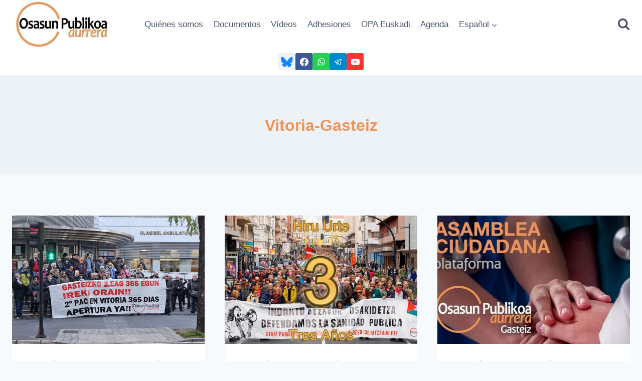

--- FILE ---
content_type: text/html; charset=UTF-8
request_url: https://opagasteiz.org/es/tag/vitoria-gasteiz/
body_size: 25844
content:
<!doctype html>
<html lang="es-ES" class="no-js" itemtype="https://schema.org/Blog" itemscope>
<head><style>img.lazy{min-height:1px}</style><link href="https://opagasteiz.org/wp-content/plugins/w3-total-cache/pub/js/lazyload.min.js" as="script">
	<meta charset="UTF-8">
	<meta name="viewport" content="width=device-width, initial-scale=1, minimum-scale=1">
	<meta name='robots' content='index, follow, max-image-preview:large, max-snippet:-1, max-video-preview:-1' />
<link rel="alternate" href="https://opagasteiz.org/es/tag/vitoria-gasteiz/" hreflang="es" />
<link rel="alternate" href="https://opagasteiz.org/eu/tag/gasteiz/" hreflang="eu" />

	<!-- This site is optimized with the Yoast SEO plugin v26.8 - https://yoast.com/product/yoast-seo-wordpress/ -->
	<title>Vitoria-Gasteiz archivos - OPA Gasteiz</title>
	<link rel="canonical" href="https://opagasteiz.org/es/tag/vitoria-gasteiz/" />
	<link rel="next" href="https://opagasteiz.org/es/tag/vitoria-gasteiz/page/2/" />
	<meta property="og:locale" content="es_ES" />
	<meta property="og:locale:alternate" content="eu_ES" />
	<meta property="og:type" content="article" />
	<meta property="og:title" content="Vitoria-Gasteiz archivos - OPA Gasteiz" />
	<meta property="og:url" content="https://opagasteiz.org/es/tag/vitoria-gasteiz/" />
	<meta property="og:site_name" content="OPA Gasteiz" />
	<meta name="twitter:card" content="summary_large_image" />
	<meta name="twitter:site" content="@OAurrera" />
	<script type="application/ld+json" class="yoast-schema-graph">{"@context":"https://schema.org","@graph":[{"@type":"CollectionPage","@id":"https://opagasteiz.org/es/tag/vitoria-gasteiz/","url":"https://opagasteiz.org/es/tag/vitoria-gasteiz/","name":"Vitoria-Gasteiz archivos - OPA Gasteiz","isPartOf":{"@id":"https://opagasteiz.org/es/opa-gasteiz/#website"},"primaryImageOfPage":{"@id":"https://opagasteiz.org/es/tag/vitoria-gasteiz/#primaryimage"},"image":{"@id":"https://opagasteiz.org/es/tag/vitoria-gasteiz/#primaryimage"},"thumbnailUrl":"https://opagasteiz.org/wp-content/uploads/2024/12/olagnovpac.jpg","breadcrumb":{"@id":"https://opagasteiz.org/es/tag/vitoria-gasteiz/#breadcrumb"},"inLanguage":"es"},{"@type":"ImageObject","inLanguage":"es","@id":"https://opagasteiz.org/es/tag/vitoria-gasteiz/#primaryimage","url":"https://opagasteiz.org/wp-content/uploads/2024/12/olagnovpac.jpg","contentUrl":"https://opagasteiz.org/wp-content/uploads/2024/12/olagnovpac.jpg","width":1280,"height":960,"caption":"Segundo PAC para Gasteiz ya!"},{"@type":"BreadcrumbList","@id":"https://opagasteiz.org/es/tag/vitoria-gasteiz/#breadcrumb","itemListElement":[{"@type":"ListItem","position":1,"name":"Portada","item":"https://opagasteiz.org/es/opa-gasteiz/"},{"@type":"ListItem","position":2,"name":"Vitoria-Gasteiz"}]},{"@type":"WebSite","@id":"https://opagasteiz.org/es/opa-gasteiz/#website","url":"https://opagasteiz.org/es/opa-gasteiz/","name":"OPA Gasteiz","description":"Osasun Publikoa Aurrera Gasteiz","publisher":{"@id":"https://opagasteiz.org/es/opa-gasteiz/#organization"},"potentialAction":[{"@type":"SearchAction","target":{"@type":"EntryPoint","urlTemplate":"https://opagasteiz.org/es/opa-gasteiz/?s={search_term_string}"},"query-input":{"@type":"PropertyValueSpecification","valueRequired":true,"valueName":"search_term_string"}}],"inLanguage":"es"},{"@type":"Organization","@id":"https://opagasteiz.org/es/opa-gasteiz/#organization","name":"OPA Gasteiz","url":"https://opagasteiz.org/es/opa-gasteiz/","logo":{"@type":"ImageObject","inLanguage":"es","@id":"https://opagasteiz.org/es/opa-gasteiz/#/schema/logo/image/","url":"https://opagasteiz.org/wp-content/uploads/2024/03/cropped-opazuri.png","contentUrl":"https://opagasteiz.org/wp-content/uploads/2024/03/cropped-opazuri.png","width":367,"height":174,"caption":"OPA Gasteiz"},"image":{"@id":"https://opagasteiz.org/es/opa-gasteiz/#/schema/logo/image/"},"sameAs":["https://www.facebook.com/osasunpublikoa.aurrera","https://x.com/OAurrera","https://t.me/opaaraba","https://whatsapp.com/channel/0029VaCdSgd84OmFSSi1XE0P","https://osasunpublikoaaurreraopaar2307/"]}]}</script>
	<!-- / Yoast SEO plugin. -->


<link rel='dns-prefetch' href='//stats.wp.com' />
<link rel="alternate" type="application/rss+xml" title="OPA Gasteiz &raquo; Feed" href="https://opagasteiz.org/es/feed/" />
<link rel="alternate" type="application/rss+xml" title="OPA Gasteiz &raquo; Feed de los comentarios" href="https://opagasteiz.org/es/comments/feed/" />
<link rel="alternate" type="text/calendar" title="OPA Gasteiz &raquo; iCal Feed" href="https://opagasteiz.org/events/?ical=1" />
			<script>document.documentElement.classList.remove( 'no-js' );</script>
			<link rel="alternate" type="application/rss+xml" title="OPA Gasteiz &raquo; Etiqueta Vitoria-Gasteiz del feed" href="https://opagasteiz.org/es/tag/vitoria-gasteiz/feed/" />
<style id='wp-img-auto-sizes-contain-inline-css'>
img:is([sizes=auto i],[sizes^="auto," i]){contain-intrinsic-size:3000px 1500px}
/*# sourceURL=wp-img-auto-sizes-contain-inline-css */
</style>
<style id='wp-emoji-styles-inline-css'>

	img.wp-smiley, img.emoji {
		display: inline !important;
		border: none !important;
		box-shadow: none !important;
		height: 1em !important;
		width: 1em !important;
		margin: 0 0.07em !important;
		vertical-align: -0.1em !important;
		background: none !important;
		padding: 0 !important;
	}
/*# sourceURL=wp-emoji-styles-inline-css */
</style>
<link rel='stylesheet' id='wp-block-library-css' href='https://opagasteiz.org/wp-includes/css/dist/block-library/style.min.css?ver=6.9' media='all' />
<style id='wp-block-heading-inline-css'>
h1:where(.wp-block-heading).has-background,h2:where(.wp-block-heading).has-background,h3:where(.wp-block-heading).has-background,h4:where(.wp-block-heading).has-background,h5:where(.wp-block-heading).has-background,h6:where(.wp-block-heading).has-background{padding:1.25em 2.375em}h1.has-text-align-left[style*=writing-mode]:where([style*=vertical-lr]),h1.has-text-align-right[style*=writing-mode]:where([style*=vertical-rl]),h2.has-text-align-left[style*=writing-mode]:where([style*=vertical-lr]),h2.has-text-align-right[style*=writing-mode]:where([style*=vertical-rl]),h3.has-text-align-left[style*=writing-mode]:where([style*=vertical-lr]),h3.has-text-align-right[style*=writing-mode]:where([style*=vertical-rl]),h4.has-text-align-left[style*=writing-mode]:where([style*=vertical-lr]),h4.has-text-align-right[style*=writing-mode]:where([style*=vertical-rl]),h5.has-text-align-left[style*=writing-mode]:where([style*=vertical-lr]),h5.has-text-align-right[style*=writing-mode]:where([style*=vertical-rl]),h6.has-text-align-left[style*=writing-mode]:where([style*=vertical-lr]),h6.has-text-align-right[style*=writing-mode]:where([style*=vertical-rl]){rotate:180deg}
/*# sourceURL=https://opagasteiz.org/wp-includes/blocks/heading/style.min.css */
</style>
<style id='wp-block-media-text-inline-css'>
.wp-block-media-text{box-sizing:border-box;
  /*!rtl:begin:ignore*/direction:ltr;
  /*!rtl:end:ignore*/display:grid;grid-template-columns:50% 1fr;grid-template-rows:auto}.wp-block-media-text.has-media-on-the-right{grid-template-columns:1fr 50%}.wp-block-media-text.is-vertically-aligned-top>.wp-block-media-text__content,.wp-block-media-text.is-vertically-aligned-top>.wp-block-media-text__media{align-self:start}.wp-block-media-text.is-vertically-aligned-center>.wp-block-media-text__content,.wp-block-media-text.is-vertically-aligned-center>.wp-block-media-text__media,.wp-block-media-text>.wp-block-media-text__content,.wp-block-media-text>.wp-block-media-text__media{align-self:center}.wp-block-media-text.is-vertically-aligned-bottom>.wp-block-media-text__content,.wp-block-media-text.is-vertically-aligned-bottom>.wp-block-media-text__media{align-self:end}.wp-block-media-text>.wp-block-media-text__media{
  /*!rtl:begin:ignore*/grid-column:1;grid-row:1;
  /*!rtl:end:ignore*/margin:0}.wp-block-media-text>.wp-block-media-text__content{direction:ltr;
  /*!rtl:begin:ignore*/grid-column:2;grid-row:1;
  /*!rtl:end:ignore*/padding:0 8%;word-break:break-word}.wp-block-media-text.has-media-on-the-right>.wp-block-media-text__media{
  /*!rtl:begin:ignore*/grid-column:2;grid-row:1
  /*!rtl:end:ignore*/}.wp-block-media-text.has-media-on-the-right>.wp-block-media-text__content{
  /*!rtl:begin:ignore*/grid-column:1;grid-row:1
  /*!rtl:end:ignore*/}.wp-block-media-text__media a{display:block}.wp-block-media-text__media img,.wp-block-media-text__media video{height:auto;max-width:unset;vertical-align:middle;width:100%}.wp-block-media-text.is-image-fill>.wp-block-media-text__media{background-size:cover;height:100%;min-height:250px}.wp-block-media-text.is-image-fill>.wp-block-media-text__media>a{display:block;height:100%}.wp-block-media-text.is-image-fill>.wp-block-media-text__media img{height:1px;margin:-1px;overflow:hidden;padding:0;position:absolute;width:1px;clip:rect(0,0,0,0);border:0}.wp-block-media-text.is-image-fill-element>.wp-block-media-text__media{height:100%;min-height:250px}.wp-block-media-text.is-image-fill-element>.wp-block-media-text__media>a{display:block;height:100%}.wp-block-media-text.is-image-fill-element>.wp-block-media-text__media img{height:100%;object-fit:cover;width:100%}@media (max-width:600px){.wp-block-media-text.is-stacked-on-mobile{grid-template-columns:100%!important}.wp-block-media-text.is-stacked-on-mobile>.wp-block-media-text__media{grid-column:1;grid-row:1}.wp-block-media-text.is-stacked-on-mobile>.wp-block-media-text__content{grid-column:1;grid-row:2}}
/*# sourceURL=https://opagasteiz.org/wp-includes/blocks/media-text/style.min.css */
</style>
<style id='wp-block-paragraph-inline-css'>
.is-small-text{font-size:.875em}.is-regular-text{font-size:1em}.is-large-text{font-size:2.25em}.is-larger-text{font-size:3em}.has-drop-cap:not(:focus):first-letter{float:left;font-size:8.4em;font-style:normal;font-weight:100;line-height:.68;margin:.05em .1em 0 0;text-transform:uppercase}body.rtl .has-drop-cap:not(:focus):first-letter{float:none;margin-left:.1em}p.has-drop-cap.has-background{overflow:hidden}:root :where(p.has-background){padding:1.25em 2.375em}:where(p.has-text-color:not(.has-link-color)) a{color:inherit}p.has-text-align-left[style*="writing-mode:vertical-lr"],p.has-text-align-right[style*="writing-mode:vertical-rl"]{rotate:180deg}
/*# sourceURL=https://opagasteiz.org/wp-includes/blocks/paragraph/style.min.css */
</style>
<style id='wp-block-quote-inline-css'>
.wp-block-quote{box-sizing:border-box;overflow-wrap:break-word}.wp-block-quote.is-large:where(:not(.is-style-plain)),.wp-block-quote.is-style-large:where(:not(.is-style-plain)){margin-bottom:1em;padding:0 1em}.wp-block-quote.is-large:where(:not(.is-style-plain)) p,.wp-block-quote.is-style-large:where(:not(.is-style-plain)) p{font-size:1.5em;font-style:italic;line-height:1.6}.wp-block-quote.is-large:where(:not(.is-style-plain)) cite,.wp-block-quote.is-large:where(:not(.is-style-plain)) footer,.wp-block-quote.is-style-large:where(:not(.is-style-plain)) cite,.wp-block-quote.is-style-large:where(:not(.is-style-plain)) footer{font-size:1.125em;text-align:right}.wp-block-quote>cite{display:block}
/*# sourceURL=https://opagasteiz.org/wp-includes/blocks/quote/style.min.css */
</style>
<style id='global-styles-inline-css'>
:root{--wp--preset--aspect-ratio--square: 1;--wp--preset--aspect-ratio--4-3: 4/3;--wp--preset--aspect-ratio--3-4: 3/4;--wp--preset--aspect-ratio--3-2: 3/2;--wp--preset--aspect-ratio--2-3: 2/3;--wp--preset--aspect-ratio--16-9: 16/9;--wp--preset--aspect-ratio--9-16: 9/16;--wp--preset--color--black: #000000;--wp--preset--color--cyan-bluish-gray: #abb8c3;--wp--preset--color--white: #ffffff;--wp--preset--color--pale-pink: #f78da7;--wp--preset--color--vivid-red: #cf2e2e;--wp--preset--color--luminous-vivid-orange: #ff6900;--wp--preset--color--luminous-vivid-amber: #fcb900;--wp--preset--color--light-green-cyan: #7bdcb5;--wp--preset--color--vivid-green-cyan: #00d084;--wp--preset--color--pale-cyan-blue: #8ed1fc;--wp--preset--color--vivid-cyan-blue: #0693e3;--wp--preset--color--vivid-purple: #9b51e0;--wp--preset--color--kb-palette-6: #888888;--wp--preset--gradient--vivid-cyan-blue-to-vivid-purple: linear-gradient(135deg,rgb(6,147,227) 0%,rgb(155,81,224) 100%);--wp--preset--gradient--light-green-cyan-to-vivid-green-cyan: linear-gradient(135deg,rgb(122,220,180) 0%,rgb(0,208,130) 100%);--wp--preset--gradient--luminous-vivid-amber-to-luminous-vivid-orange: linear-gradient(135deg,rgb(252,185,0) 0%,rgb(255,105,0) 100%);--wp--preset--gradient--luminous-vivid-orange-to-vivid-red: linear-gradient(135deg,rgb(255,105,0) 0%,rgb(207,46,46) 100%);--wp--preset--gradient--very-light-gray-to-cyan-bluish-gray: linear-gradient(135deg,rgb(238,238,238) 0%,rgb(169,184,195) 100%);--wp--preset--gradient--cool-to-warm-spectrum: linear-gradient(135deg,rgb(74,234,220) 0%,rgb(151,120,209) 20%,rgb(207,42,186) 40%,rgb(238,44,130) 60%,rgb(251,105,98) 80%,rgb(254,248,76) 100%);--wp--preset--gradient--blush-light-purple: linear-gradient(135deg,rgb(255,206,236) 0%,rgb(152,150,240) 100%);--wp--preset--gradient--blush-bordeaux: linear-gradient(135deg,rgb(254,205,165) 0%,rgb(254,45,45) 50%,rgb(107,0,62) 100%);--wp--preset--gradient--luminous-dusk: linear-gradient(135deg,rgb(255,203,112) 0%,rgb(199,81,192) 50%,rgb(65,88,208) 100%);--wp--preset--gradient--pale-ocean: linear-gradient(135deg,rgb(255,245,203) 0%,rgb(182,227,212) 50%,rgb(51,167,181) 100%);--wp--preset--gradient--electric-grass: linear-gradient(135deg,rgb(202,248,128) 0%,rgb(113,206,126) 100%);--wp--preset--gradient--midnight: linear-gradient(135deg,rgb(2,3,129) 0%,rgb(40,116,252) 100%);--wp--preset--font-size--small: var(--global-font-size-small);--wp--preset--font-size--medium: var(--global-font-size-medium);--wp--preset--font-size--large: var(--global-font-size-large);--wp--preset--font-size--x-large: 42px;--wp--preset--font-size--larger: var(--global-font-size-larger);--wp--preset--font-size--xxlarge: var(--global-font-size-xxlarge);--wp--preset--spacing--20: 0.44rem;--wp--preset--spacing--30: 0.67rem;--wp--preset--spacing--40: 1rem;--wp--preset--spacing--50: 1.5rem;--wp--preset--spacing--60: 2.25rem;--wp--preset--spacing--70: 3.38rem;--wp--preset--spacing--80: 5.06rem;--wp--preset--shadow--natural: 6px 6px 9px rgba(0, 0, 0, 0.2);--wp--preset--shadow--deep: 12px 12px 50px rgba(0, 0, 0, 0.4);--wp--preset--shadow--sharp: 6px 6px 0px rgba(0, 0, 0, 0.2);--wp--preset--shadow--outlined: 6px 6px 0px -3px rgb(255, 255, 255), 6px 6px rgb(0, 0, 0);--wp--preset--shadow--crisp: 6px 6px 0px rgb(0, 0, 0);}:where(.is-layout-flex){gap: 0.5em;}:where(.is-layout-grid){gap: 0.5em;}body .is-layout-flex{display: flex;}.is-layout-flex{flex-wrap: wrap;align-items: center;}.is-layout-flex > :is(*, div){margin: 0;}body .is-layout-grid{display: grid;}.is-layout-grid > :is(*, div){margin: 0;}:where(.wp-block-columns.is-layout-flex){gap: 2em;}:where(.wp-block-columns.is-layout-grid){gap: 2em;}:where(.wp-block-post-template.is-layout-flex){gap: 1.25em;}:where(.wp-block-post-template.is-layout-grid){gap: 1.25em;}.has-black-color{color: var(--wp--preset--color--black) !important;}.has-cyan-bluish-gray-color{color: var(--wp--preset--color--cyan-bluish-gray) !important;}.has-white-color{color: var(--wp--preset--color--white) !important;}.has-pale-pink-color{color: var(--wp--preset--color--pale-pink) !important;}.has-vivid-red-color{color: var(--wp--preset--color--vivid-red) !important;}.has-luminous-vivid-orange-color{color: var(--wp--preset--color--luminous-vivid-orange) !important;}.has-luminous-vivid-amber-color{color: var(--wp--preset--color--luminous-vivid-amber) !important;}.has-light-green-cyan-color{color: var(--wp--preset--color--light-green-cyan) !important;}.has-vivid-green-cyan-color{color: var(--wp--preset--color--vivid-green-cyan) !important;}.has-pale-cyan-blue-color{color: var(--wp--preset--color--pale-cyan-blue) !important;}.has-vivid-cyan-blue-color{color: var(--wp--preset--color--vivid-cyan-blue) !important;}.has-vivid-purple-color{color: var(--wp--preset--color--vivid-purple) !important;}.has-black-background-color{background-color: var(--wp--preset--color--black) !important;}.has-cyan-bluish-gray-background-color{background-color: var(--wp--preset--color--cyan-bluish-gray) !important;}.has-white-background-color{background-color: var(--wp--preset--color--white) !important;}.has-pale-pink-background-color{background-color: var(--wp--preset--color--pale-pink) !important;}.has-vivid-red-background-color{background-color: var(--wp--preset--color--vivid-red) !important;}.has-luminous-vivid-orange-background-color{background-color: var(--wp--preset--color--luminous-vivid-orange) !important;}.has-luminous-vivid-amber-background-color{background-color: var(--wp--preset--color--luminous-vivid-amber) !important;}.has-light-green-cyan-background-color{background-color: var(--wp--preset--color--light-green-cyan) !important;}.has-vivid-green-cyan-background-color{background-color: var(--wp--preset--color--vivid-green-cyan) !important;}.has-pale-cyan-blue-background-color{background-color: var(--wp--preset--color--pale-cyan-blue) !important;}.has-vivid-cyan-blue-background-color{background-color: var(--wp--preset--color--vivid-cyan-blue) !important;}.has-vivid-purple-background-color{background-color: var(--wp--preset--color--vivid-purple) !important;}.has-black-border-color{border-color: var(--wp--preset--color--black) !important;}.has-cyan-bluish-gray-border-color{border-color: var(--wp--preset--color--cyan-bluish-gray) !important;}.has-white-border-color{border-color: var(--wp--preset--color--white) !important;}.has-pale-pink-border-color{border-color: var(--wp--preset--color--pale-pink) !important;}.has-vivid-red-border-color{border-color: var(--wp--preset--color--vivid-red) !important;}.has-luminous-vivid-orange-border-color{border-color: var(--wp--preset--color--luminous-vivid-orange) !important;}.has-luminous-vivid-amber-border-color{border-color: var(--wp--preset--color--luminous-vivid-amber) !important;}.has-light-green-cyan-border-color{border-color: var(--wp--preset--color--light-green-cyan) !important;}.has-vivid-green-cyan-border-color{border-color: var(--wp--preset--color--vivid-green-cyan) !important;}.has-pale-cyan-blue-border-color{border-color: var(--wp--preset--color--pale-cyan-blue) !important;}.has-vivid-cyan-blue-border-color{border-color: var(--wp--preset--color--vivid-cyan-blue) !important;}.has-vivid-purple-border-color{border-color: var(--wp--preset--color--vivid-purple) !important;}.has-vivid-cyan-blue-to-vivid-purple-gradient-background{background: var(--wp--preset--gradient--vivid-cyan-blue-to-vivid-purple) !important;}.has-light-green-cyan-to-vivid-green-cyan-gradient-background{background: var(--wp--preset--gradient--light-green-cyan-to-vivid-green-cyan) !important;}.has-luminous-vivid-amber-to-luminous-vivid-orange-gradient-background{background: var(--wp--preset--gradient--luminous-vivid-amber-to-luminous-vivid-orange) !important;}.has-luminous-vivid-orange-to-vivid-red-gradient-background{background: var(--wp--preset--gradient--luminous-vivid-orange-to-vivid-red) !important;}.has-very-light-gray-to-cyan-bluish-gray-gradient-background{background: var(--wp--preset--gradient--very-light-gray-to-cyan-bluish-gray) !important;}.has-cool-to-warm-spectrum-gradient-background{background: var(--wp--preset--gradient--cool-to-warm-spectrum) !important;}.has-blush-light-purple-gradient-background{background: var(--wp--preset--gradient--blush-light-purple) !important;}.has-blush-bordeaux-gradient-background{background: var(--wp--preset--gradient--blush-bordeaux) !important;}.has-luminous-dusk-gradient-background{background: var(--wp--preset--gradient--luminous-dusk) !important;}.has-pale-ocean-gradient-background{background: var(--wp--preset--gradient--pale-ocean) !important;}.has-electric-grass-gradient-background{background: var(--wp--preset--gradient--electric-grass) !important;}.has-midnight-gradient-background{background: var(--wp--preset--gradient--midnight) !important;}.has-small-font-size{font-size: var(--wp--preset--font-size--small) !important;}.has-medium-font-size{font-size: var(--wp--preset--font-size--medium) !important;}.has-large-font-size{font-size: var(--wp--preset--font-size--large) !important;}.has-x-large-font-size{font-size: var(--wp--preset--font-size--x-large) !important;}
/*# sourceURL=global-styles-inline-css */
</style>

<style id='classic-theme-styles-inline-css'>
/*! This file is auto-generated */
.wp-block-button__link{color:#fff;background-color:#32373c;border-radius:9999px;box-shadow:none;text-decoration:none;padding:calc(.667em + 2px) calc(1.333em + 2px);font-size:1.125em}.wp-block-file__button{background:#32373c;color:#fff;text-decoration:none}
/*# sourceURL=/wp-includes/css/classic-themes.min.css */
</style>
<style id='plvt-view-transitions-inline-css'>
@view-transition { navigation: auto; }
@media (prefers-reduced-motion: no-preference) {::view-transition-group(*) { animation-duration: 0.4s; }}
/*# sourceURL=plvt-view-transitions-inline-css */
</style>
<link rel='stylesheet' id='wp-show-posts-css' href='https://opagasteiz.org/wp-content/plugins/wp-show-posts/css/wp-show-posts-min.css?ver=1.1.6' media='all' />
<link rel='stylesheet' id='kadence-global-css' href='https://opagasteiz.org/wp-content/themes/kadence/assets/css/global.min.css?ver=1.4.3' media='all' />
<style id='kadence-global-inline-css'>
/* Kadence Base CSS */
:root{--global-palette1:#ee9458;--global-palette2:#fae2d2;--global-palette3:#ee9458;--global-palette4:#2D3748;--global-palette5:#4A5568;--global-palette6:#718096;--global-palette7:#EDF2F7;--global-palette8:#F7FAFC;--global-palette9:#ffffff;--global-palette10:oklch(from var(--global-palette1) calc(l + 0.10 * (1 - l)) calc(c * 1.00) calc(h + 180) / 100%);--global-palette11:#13612e;--global-palette12:#1159af;--global-palette13:#b82105;--global-palette14:#f7630c;--global-palette15:#f5a524;--global-palette9rgb:255, 255, 255;--global-palette-highlight:var(--global-palette1);--global-palette-highlight-alt:#3517ae;--global-palette-highlight-alt2:var(--global-palette9);--global-palette-btn-bg:var(--global-palette1);--global-palette-btn-bg-hover:#3517ae;--global-palette-btn:var(--global-palette9);--global-palette-btn-hover:var(--global-palette9);--global-palette-btn-sec-bg:var(--global-palette7);--global-palette-btn-sec-bg-hover:var(--global-palette2);--global-palette-btn-sec:var(--global-palette3);--global-palette-btn-sec-hover:var(--global-palette9);--global-body-font-family:-apple-system,BlinkMacSystemFont,"Segoe UI",Roboto,Oxygen-Sans,Ubuntu,Cantarell,"Helvetica Neue",sans-serif, "Apple Color Emoji", "Segoe UI Emoji", "Segoe UI Symbol";--global-heading-font-family:inherit;--global-primary-nav-font-family:inherit;--global-fallback-font:sans-serif;--global-display-fallback-font:sans-serif;--global-content-width:1290px;--global-content-wide-width:calc(1290px + 230px);--global-content-narrow-width:842px;--global-content-edge-padding:1.5rem;--global-content-boxed-padding:2rem;--global-calc-content-width:calc(1290px - var(--global-content-edge-padding) - var(--global-content-edge-padding) );--wp--style--global--content-size:var(--global-calc-content-width);}.wp-site-blocks{--global-vw:calc( 100vw - ( 0.5 * var(--scrollbar-offset)));}body{background:var(--global-palette8);}body, input, select, optgroup, textarea{font-weight:400;font-size:17px;line-height:1.6;font-family:var(--global-body-font-family);color:var(--global-palette4);}.content-bg, body.content-style-unboxed .site{background:var(--global-palette9);}h1,h2,h3,h4,h5,h6{font-family:var(--global-heading-font-family);}h1{font-weight:700;font-size:32px;line-height:1.5;color:var(--global-palette3);}h2{font-weight:700;font-size:28px;line-height:1.5;color:var(--global-palette3);}h3{font-weight:700;font-size:24px;line-height:1.5;color:var(--global-palette3);}h4{font-weight:700;font-size:22px;line-height:1.5;color:var(--global-palette4);}h5{font-weight:700;font-size:20px;line-height:1.5;color:var(--global-palette4);}h6{font-weight:700;font-size:18px;line-height:1.5;color:var(--global-palette5);}.entry-hero .kadence-breadcrumbs{max-width:1290px;}.site-container, .site-header-row-layout-contained, .site-footer-row-layout-contained, .entry-hero-layout-contained, .comments-area, .alignfull > .wp-block-cover__inner-container, .alignwide > .wp-block-cover__inner-container{max-width:var(--global-content-width);}.content-width-narrow .content-container.site-container, .content-width-narrow .hero-container.site-container{max-width:var(--global-content-narrow-width);}@media all and (min-width: 1520px){.wp-site-blocks .content-container  .alignwide{margin-left:-115px;margin-right:-115px;width:unset;max-width:unset;}}@media all and (min-width: 1102px){.content-width-narrow .wp-site-blocks .content-container .alignwide{margin-left:-130px;margin-right:-130px;width:unset;max-width:unset;}}.content-style-boxed .wp-site-blocks .entry-content .alignwide{margin-left:calc( -1 * var( --global-content-boxed-padding ) );margin-right:calc( -1 * var( --global-content-boxed-padding ) );}.content-area{margin-top:5rem;margin-bottom:5rem;}@media all and (max-width: 1024px){.content-area{margin-top:3rem;margin-bottom:3rem;}}@media all and (max-width: 767px){.content-area{margin-top:2rem;margin-bottom:2rem;}}@media all and (max-width: 1024px){:root{--global-content-boxed-padding:2rem;}}@media all and (max-width: 767px){:root{--global-content-boxed-padding:1.5rem;}}.entry-content-wrap{padding:2rem;}@media all and (max-width: 1024px){.entry-content-wrap{padding:2rem;}}@media all and (max-width: 767px){.entry-content-wrap{padding:1.5rem;}}.entry.single-entry{box-shadow:0px 15px 15px -10px rgba(0,0,0,0.05);}.entry.loop-entry{box-shadow:0px 15px 15px -10px rgba(0,0,0,0.05);}.loop-entry .entry-content-wrap{padding:2rem;}@media all and (max-width: 1024px){.loop-entry .entry-content-wrap{padding:2rem;}}@media all and (max-width: 767px){.loop-entry .entry-content-wrap{padding:1.5rem;}}button, .button, .wp-block-button__link, input[type="button"], input[type="reset"], input[type="submit"], .fl-button, .elementor-button-wrapper .elementor-button, .wc-block-components-checkout-place-order-button, .wc-block-cart__submit{box-shadow:0px 0px 0px -7px rgba(0,0,0,0);}button:hover, button:focus, button:active, .button:hover, .button:focus, .button:active, .wp-block-button__link:hover, .wp-block-button__link:focus, .wp-block-button__link:active, input[type="button"]:hover, input[type="button"]:focus, input[type="button"]:active, input[type="reset"]:hover, input[type="reset"]:focus, input[type="reset"]:active, input[type="submit"]:hover, input[type="submit"]:focus, input[type="submit"]:active, .elementor-button-wrapper .elementor-button:hover, .elementor-button-wrapper .elementor-button:focus, .elementor-button-wrapper .elementor-button:active, .wc-block-cart__submit:hover{box-shadow:0px 15px 25px -7px rgba(0,0,0,0.1);}.kb-button.kb-btn-global-outline.kb-btn-global-inherit{padding-top:calc(px - 2px);padding-right:calc(px - 2px);padding-bottom:calc(px - 2px);padding-left:calc(px - 2px);}@media all and (min-width: 1025px){.transparent-header .entry-hero .entry-hero-container-inner{padding-top:calc(80px + 53px);}}@media all and (max-width: 1024px){.mobile-transparent-header .entry-hero .entry-hero-container-inner{padding-top:80px;}}@media all and (max-width: 767px){.mobile-transparent-header .entry-hero .entry-hero-container-inner{padding-top:80px;}}body.social-brand-colors .social-show-brand-hover .social-link-facebook:not(.ignore-brand):not(.skip):not(.ignore):hover, body.social-brand-colors .social-show-brand-until .social-link-facebook:not(:hover):not(.skip):not(.ignore), body.social-brand-colors .social-show-brand-always .social-link-facebook:not(.ignore-brand):not(.skip):not(.ignore){background:#3b5998;}body.social-brand-colors .social-show-brand-hover.social-style-outline .social-link-facebook:not(.ignore-brand):not(.skip):not(.ignore):hover, body.social-brand-colors .social-show-brand-until.social-style-outline .social-link-facebook:not(:hover):not(.skip):not(.ignore), body.social-brand-colors .social-show-brand-always.social-style-outline .social-link-facebook:not(.ignore-brand):not(.skip):not(.ignore){color:#3b5998;}body.social-brand-colors .social-show-brand-hover .social-link-whatsapp:not(.ignore-brand):not(.skip):not(.ignore):hover, body.social-brand-colors .social-show-brand-until .social-link-whatsapp:not(:hover):not(.skip):not(.ignore), body.social-brand-colors .social-show-brand-always .social-link-whatsapp:not(.ignore-brand):not(.skip):not(.ignore){background:#28cf54;}body.social-brand-colors .social-show-brand-hover.social-style-outline .social-link-whatsapp:not(.ignore-brand):not(.skip):not(.ignore):hover, body.social-brand-colors .social-show-brand-until.social-style-outline .social-link-whatsapp:not(:hover):not(.skip):not(.ignore), body.social-brand-colors .social-show-brand-always.social-style-outline .social-link-whatsapp:not(.ignore-brand):not(.skip):not(.ignore){color:#28cf54;}body.social-brand-colors .social-show-brand-hover .social-link-telegram:not(.ignore-brand):not(.skip):not(.ignore):hover, body.social-brand-colors .social-show-brand-until .social-link-telegram:not(:hover):not(.skip):not(.ignore), body.social-brand-colors .social-show-brand-always .social-link-telegram:not(.ignore-brand):not(.skip):not(.ignore){background:#0088cc;}body.social-brand-colors .social-show-brand-hover.social-style-outline .social-link-telegram:not(.ignore-brand):not(.skip):not(.ignore):hover, body.social-brand-colors .social-show-brand-until.social-style-outline .social-link-telegram:not(:hover):not(.skip):not(.ignore), body.social-brand-colors .social-show-brand-always.social-style-outline .social-link-telegram:not(.ignore-brand):not(.skip):not(.ignore){color:#0088cc;}body.social-brand-colors .social-show-brand-hover .social-link-youtube:not(.ignore-brand):not(.skip):not(.ignore):hover, body.social-brand-colors .social-show-brand-until .social-link-youtube:not(:hover):not(.skip):not(.ignore), body.social-brand-colors .social-show-brand-always .social-link-youtube:not(.ignore-brand):not(.skip):not(.ignore){background:#FF3333;}body.social-brand-colors .social-show-brand-hover.social-style-outline .social-link-youtube:not(.ignore-brand):not(.skip):not(.ignore):hover, body.social-brand-colors .social-show-brand-until.social-style-outline .social-link-youtube:not(:hover):not(.skip):not(.ignore), body.social-brand-colors .social-show-brand-always.social-style-outline .social-link-youtube:not(.ignore-brand):not(.skip):not(.ignore){color:#FF3333;}
/* Kadence Header CSS */
@media all and (max-width: 1024px){.mobile-transparent-header #masthead{position:absolute;left:0px;right:0px;z-index:100;}.kadence-scrollbar-fixer.mobile-transparent-header #masthead{right:var(--scrollbar-offset,0);}.mobile-transparent-header #masthead, .mobile-transparent-header .site-top-header-wrap .site-header-row-container-inner, .mobile-transparent-header .site-main-header-wrap .site-header-row-container-inner, .mobile-transparent-header .site-bottom-header-wrap .site-header-row-container-inner{background:transparent;}.site-header-row-tablet-layout-fullwidth, .site-header-row-tablet-layout-standard{padding:0px;}}@media all and (min-width: 1025px){.transparent-header #masthead{position:absolute;left:0px;right:0px;z-index:100;}.transparent-header.kadence-scrollbar-fixer #masthead{right:var(--scrollbar-offset,0);}.transparent-header #masthead, .transparent-header .site-top-header-wrap .site-header-row-container-inner, .transparent-header .site-main-header-wrap .site-header-row-container-inner, .transparent-header .site-bottom-header-wrap .site-header-row-container-inner{background:transparent;}}.site-branding a.brand img{max-width:204px;}.site-branding a.brand img.svg-logo-image{width:204px;}.site-branding{padding:0px 0px 0px 0px;}#masthead, #masthead .kadence-sticky-header.item-is-fixed:not(.item-at-start):not(.site-header-row-container):not(.site-main-header-wrap), #masthead .kadence-sticky-header.item-is-fixed:not(.item-at-start) > .site-header-row-container-inner{background:#ffffff;}.site-main-header-inner-wrap{min-height:80px;}.site-bottom-header-inner-wrap{min-height:53px;}.header-navigation[class*="header-navigation-style-underline"] .header-menu-container.primary-menu-container>ul>li>a:after{width:calc( 100% - 1.2em);}.main-navigation .primary-menu-container > ul > li.menu-item > a{padding-left:calc(1.2em / 2);padding-right:calc(1.2em / 2);padding-top:0.6em;padding-bottom:0.6em;color:var(--global-palette5);}.main-navigation .primary-menu-container > ul > li.menu-item .dropdown-nav-special-toggle{right:calc(1.2em / 2);}.main-navigation .primary-menu-container > ul > li.menu-item > a:hover{color:var(--global-palette-highlight);}.main-navigation .primary-menu-container > ul > li.menu-item.current-menu-item > a{color:var(--global-palette3);}.header-navigation .header-menu-container ul ul.sub-menu, .header-navigation .header-menu-container ul ul.submenu{background:var(--global-palette3);box-shadow:0px 2px 13px 0px rgba(0,0,0,0.1);}.header-navigation .header-menu-container ul ul li.menu-item, .header-menu-container ul.menu > li.kadence-menu-mega-enabled > ul > li.menu-item > a{border-bottom:1px solid rgba(255,255,255,0.1);border-radius:0px 0px 0px 0px;}.header-navigation .header-menu-container ul ul li.menu-item > a{width:200px;padding-top:1em;padding-bottom:1em;color:var(--global-palette8);font-size:12px;}.header-navigation .header-menu-container ul ul li.menu-item > a:hover{color:var(--global-palette9);background:var(--global-palette4);border-radius:0px 0px 0px 0px;}.header-navigation .header-menu-container ul ul li.menu-item.current-menu-item > a{color:var(--global-palette9);background:var(--global-palette4);border-radius:0px 0px 0px 0px;}.mobile-toggle-open-container .menu-toggle-open, .mobile-toggle-open-container .menu-toggle-open:focus{color:var(--global-palette5);padding:0.4em 0.6em 0.4em 0.6em;font-size:14px;}.mobile-toggle-open-container .menu-toggle-open.menu-toggle-style-bordered{border:1px solid currentColor;}.mobile-toggle-open-container .menu-toggle-open .menu-toggle-icon{font-size:20px;}.mobile-toggle-open-container .menu-toggle-open:hover, .mobile-toggle-open-container .menu-toggle-open:focus-visible{color:var(--global-palette-highlight);}.mobile-navigation ul li{font-size:14px;}.mobile-navigation ul li a{padding-top:1em;padding-bottom:1em;}.mobile-navigation ul li > a, .mobile-navigation ul li.menu-item-has-children > .drawer-nav-drop-wrap{color:var(--global-palette8);}.mobile-navigation ul li.current-menu-item > a, .mobile-navigation ul li.current-menu-item.menu-item-has-children > .drawer-nav-drop-wrap{color:var(--global-palette-highlight);}.mobile-navigation ul li.menu-item-has-children .drawer-nav-drop-wrap, .mobile-navigation ul li:not(.menu-item-has-children) a{border-bottom:1px solid rgba(255,255,255,0.1);}.mobile-navigation:not(.drawer-navigation-parent-toggle-true) ul li.menu-item-has-children .drawer-nav-drop-wrap button{border-left:1px solid rgba(255,255,255,0.1);}#mobile-drawer .drawer-header .drawer-toggle{padding:0.6em 0.15em 0.6em 0.15em;font-size:24px;}.header-social-wrap .header-social-inner-wrap{font-size:1em;gap:0.45em;}.header-social-wrap .header-social-inner-wrap .social-button{border:2px none transparent;border-radius:3px;}.search-toggle-open-container .search-toggle-open{background:var(--global-palette9);color:var(--global-palette5);padding:0em 0em 0em 0em;}.search-toggle-open-container .search-toggle-open.search-toggle-style-bordered{border:1px solid currentColor;}.search-toggle-open-container .search-toggle-open .search-toggle-icon{font-size:1.4em;}.search-toggle-open-container .search-toggle-open:hover, .search-toggle-open-container .search-toggle-open:focus{color:var(--global-palette-highlight);background:var(--global-palette9);}#search-drawer .drawer-inner{background:var(--global-palette7);}
/* Kadence Footer CSS */
.site-middle-footer-inner-wrap{padding-top:30px;padding-bottom:30px;grid-column-gap:30px;grid-row-gap:30px;}.site-middle-footer-inner-wrap .widget{margin-bottom:30px;}.site-middle-footer-inner-wrap .site-footer-section:not(:last-child):after{right:calc(-30px / 2);}.footer-social-wrap .footer-social-inner-wrap{font-size:1em;gap:0.25em;}.site-footer .site-footer-wrap .site-footer-section .footer-social-wrap .footer-social-inner-wrap .social-button{border:2px none transparent;border-radius:3px;}
/* Kadence Events CSS */
:root{--tec-color-background-events:transparent;--tec-color-text-event-date:var(--global-palette3);--tec-color-text-event-title:var(--global-palette3);--tec-color-text-events-title:var(--global-palette3);--tec-color-background-view-selector-list-item-hover:var(--global-palette7);--tec-color-background-secondary:var(--global-palette8);--tec-color-link-primary:var(--global-palette3);--tec-color-icon-active:var(--global-palette3);--tec-color-day-marker-month:var(--global-palette4);--tec-color-border-active-month-grid-hover:var(--global-palette5);--tec-color-accent-primary:var(--global-palette1);--tec-color-border-default:var(--global-gray-400);}#primary .tribe-events, #primary .tribe-events-single{--tec-color-background-events-bar-submit-button:#ee9458;--tec-color-background-events-bar-submit-button-hover:rgba( 238, 148, 88, 0.8);--tec-color-background-events-bar-submit-button-active:rgba( 238, 148, 88, 0.9);}
/*# sourceURL=kadence-global-inline-css */
</style>
<link rel='stylesheet' id='kadence-header-css' href='https://opagasteiz.org/wp-content/themes/kadence/assets/css/header.min.css?ver=1.4.3' media='all' />
<link rel='stylesheet' id='kadence-content-css' href='https://opagasteiz.org/wp-content/themes/kadence/assets/css/content.min.css?ver=1.4.3' media='all' />
<link rel='stylesheet' id='kadence-footer-css' href='https://opagasteiz.org/wp-content/themes/kadence/assets/css/footer.min.css?ver=1.4.3' media='all' />
<link rel='stylesheet' id='tablepress-default-css' href='https://opagasteiz.org/wp-content/plugins/tablepress/css/build/default.css?ver=3.2.6' media='all' />
<link rel='stylesheet' id='dashicons-css' href='https://opagasteiz.org/wp-includes/css/dashicons.min.css?ver=6.9' media='all' />
<link rel='stylesheet' id='kadence-polylang-css' href='https://opagasteiz.org/wp-content/themes/kadence/assets/css/polylang.min.css?ver=1.4.3' media='all' />
<link rel='stylesheet' id='kadence-tribe-css' href='https://opagasteiz.org/wp-content/themes/kadence/assets/css/tribe-events.min.css?ver=1.4.3' media='all' />
<style id='kadence-blocks-global-variables-inline-css'>
:root {--global-kb-font-size-sm:clamp(0.8rem, 0.73rem + 0.217vw, 0.9rem);--global-kb-font-size-md:clamp(1.1rem, 0.995rem + 0.326vw, 1.25rem);--global-kb-font-size-lg:clamp(1.75rem, 1.576rem + 0.543vw, 2rem);--global-kb-font-size-xl:clamp(2.25rem, 1.728rem + 1.63vw, 3rem);--global-kb-font-size-xxl:clamp(2.5rem, 1.456rem + 3.26vw, 4rem);--global-kb-font-size-xxxl:clamp(2.75rem, 0.489rem + 7.065vw, 6rem);}
/*# sourceURL=kadence-blocks-global-variables-inline-css */
</style>
<style id="kadence_blocks_palette_css">:root .has-kb-palette-6-color{color:#888888}:root .has-kb-palette-6-background-color{background-color:#888888}</style><script id="plvt-view-transitions-js-after">
window.plvtInitViewTransitions=n=>{if(!window.navigation||!("CSSViewTransitionRule"in window))return void window.console.warn("View transitions not loaded as the browser is lacking support.");const t=(t,o,i)=>{const e=n.animations||{};return[...e[t].useGlobalTransitionNames?Object.entries(n.globalTransitionNames||{}).map((([n,t])=>[o.querySelector(n),t])):[],...e[t].usePostTransitionNames&&i?Object.entries(n.postTransitionNames||{}).map((([n,t])=>[i.querySelector(n),t])):[]]},o=async(n,t)=>{for(const[t,o]of n)t&&(t.style.viewTransitionName=o);await t;for(const[t]of n)t&&(t.style.viewTransitionName="")},i=()=>n.postSelector?document.querySelector(n.postSelector):null,e=t=>{if(!n.postSelector)return null;const o=(i=n.postSelector,e='a[href="'+t+'"]',i.split(",").map((n=>n.trim()+" "+e)).join(","));var i,e;const s=document.querySelector(o);return s?s.closest(n.postSelector):null};window.addEventListener("pageswap",(n=>{if(n.viewTransition){const s="default";let a;n.viewTransition.types.add(s),document.body.classList.contains("single")?a=t(s,document.body,i()):(document.body.classList.contains("home")||document.body.classList.contains("blog")||document.body.classList.contains("archive"))&&(a=t(s,document.body,e(n.activation.entry.url))),a&&o(a,n.viewTransition.finished)}})),window.addEventListener("pagereveal",(n=>{if(n.viewTransition){const s="default";let a;n.viewTransition.types.add(s),document.body.classList.contains("single")?a=t(s,document.body,i()):(document.body.classList.contains("home")||document.body.classList.contains("archive"))&&(a=t(s,document.body,window.navigation.activation.from?e(window.navigation.activation.from.url):null)),a&&o(a,n.viewTransition.ready)}}))};
plvtInitViewTransitions( {"postSelector":".wp-block-post.post, article.post, body.single main","globalTransitionNames":{"header":"header","main":"main"},"postTransitionNames":{".wp-block-post-title, .entry-title":"post-title",".wp-post-image":"post-thumbnail",".wp-block-post-content, .entry-content":"post-content"},"animations":{"default":{"useGlobalTransitionNames":true,"usePostTransitionNames":true}}} )
//# sourceURL=plvt-view-transitions-js-after
</script>
<link rel="https://api.w.org/" href="https://opagasteiz.org/wp-json/" /><link rel="alternate" title="JSON" type="application/json" href="https://opagasteiz.org/wp-json/wp/v2/tags/125" /><link rel="EditURI" type="application/rsd+xml" title="RSD" href="https://opagasteiz.org/xmlrpc.php?rsd" />
<meta name="generator" content="WordPress 6.9" />
<style id="essential-blocks-global-styles">
            :root {
                --eb-global-primary-color: #101828;
--eb-global-secondary-color: #475467;
--eb-global-tertiary-color: #98A2B3;
--eb-global-text-color: #475467;
--eb-global-heading-color: #1D2939;
--eb-global-link-color: #444CE7;
--eb-global-background-color: var(--global-palette2);
--eb-global-button-text-color: #FFFFFF;
--eb-global-button-background-color: #101828;
--eb-gradient-primary-color: linear-gradient(90deg, hsla(259, 84%, 78%, 1) 0%, hsla(206, 67%, 75%, 1) 100%);
--eb-gradient-secondary-color: linear-gradient(90deg, hsla(18, 76%, 85%, 1) 0%, hsla(203, 69%, 84%, 1) 100%);
--eb-gradient-tertiary-color: linear-gradient(90deg, hsla(248, 21%, 15%, 1) 0%, hsla(250, 14%, 61%, 1) 100%);
--eb-gradient-background-color: linear-gradient(90deg, rgb(250, 250, 250) 0%, rgb(233, 233, 233) 49%, rgb(244, 243, 243) 100%);

                --eb-tablet-breakpoint: 1024px;
--eb-mobile-breakpoint: 767px;

            }
            
            
        </style><meta name="generator" content="view-transitions 1.1.2">
<meta name="tec-api-version" content="v1"><meta name="tec-api-origin" content="https://opagasteiz.org"><link rel="alternate" href="https://opagasteiz.org/wp-json/tribe/events/v1/events/?tags=vitoria-gasteiz" />	<style>img#wpstats{display:none}</style>
		<link rel="icon" href="https://opagasteiz.org/wp-content/uploads/2024/03/cropped-favicon512-32x32.png" sizes="32x32" />
<link rel="icon" href="https://opagasteiz.org/wp-content/uploads/2024/03/cropped-favicon512-192x192.png" sizes="192x192" />
<link rel="apple-touch-icon" href="https://opagasteiz.org/wp-content/uploads/2024/03/cropped-favicon512-180x180.png" />
<meta name="msapplication-TileImage" content="https://opagasteiz.org/wp-content/uploads/2024/03/cropped-favicon512-270x270.png" />
</head>

<body class="archive tag tag-vitoria-gasteiz tag-125 wp-custom-logo wp-embed-responsive wp-theme-kadence tribe-no-js hfeed footer-on-bottom social-brand-colors hide-focus-outline link-style-color-underline content-title-style-above content-width-normal content-style-boxed content-vertical-padding-show non-transparent-header mobile-non-transparent-header">
<div id="wrapper" class="site wp-site-blocks">
			<a class="skip-link screen-reader-text scroll-ignore" href="#main">Saltar al contenido</a>
		<header id="masthead" class="site-header" role="banner" itemtype="https://schema.org/WPHeader" itemscope>
	<div id="main-header" class="site-header-wrap">
		<div class="site-header-inner-wrap">
			<div class="site-header-upper-wrap">
				<div class="site-header-upper-inner-wrap">
					<div class="site-main-header-wrap site-header-row-container site-header-focus-item site-header-row-layout-standard" data-section="kadence_customizer_header_main">
	<div class="site-header-row-container-inner">
				<div class="site-container">
			<div class="site-main-header-inner-wrap site-header-row site-header-row-has-sides site-header-row-center-column">
									<div class="site-header-main-section-left site-header-section site-header-section-left">
						<div class="site-header-item site-header-focus-item" data-section="title_tagline">
	<div class="site-branding branding-layout-standard site-brand-logo-only"><a class="brand has-logo-image" href="https://opagasteiz.org/es/opa-gasteiz/" rel="home"><img width="367" height="174" src="data:image/svg+xml,%3Csvg%20xmlns='http://www.w3.org/2000/svg'%20viewBox='0%200%20367%20174'%3E%3C/svg%3E" data-src="https://opagasteiz.org/wp-content/uploads/2024/03/cropped-opazuri.png" class="custom-logo lazy" alt="OPA Gasteiz" decoding="async" fetchpriority="high" data-srcset="https://opagasteiz.org/wp-content/uploads/2024/03/cropped-opazuri.png 367w, https://opagasteiz.org/wp-content/uploads/2024/03/cropped-opazuri-300x142.png 300w" data-sizes="(max-width: 367px) 100vw, 367px" /></a></div></div><!-- data-section="title_tagline" -->
							<div class="site-header-main-section-left-center site-header-section site-header-section-left-center">
															</div>
												</div>
													<div class="site-header-main-section-center site-header-section site-header-section-center">
						<div class="site-header-item site-header-focus-item site-header-item-main-navigation header-navigation-layout-stretch-false header-navigation-layout-fill-stretch-false" data-section="kadence_customizer_primary_navigation">
		<nav id="site-navigation" class="main-navigation header-navigation hover-to-open nav--toggle-sub header-navigation-style-standard header-navigation-dropdown-animation-none" role="navigation" aria-label="Principal">
			<div class="primary-menu-container header-menu-container">
	<ul id="primary-menu" class="menu"><li id="menu-item-378" class="menu-item menu-item-type-post_type menu-item-object-page menu-item-378"><a href="https://opagasteiz.org/es/quienes-somos/">Quiénes somos</a></li>
<li id="menu-item-318" class="menu-item menu-item-type-post_type menu-item-object-page menu-item-318"><a href="https://opagasteiz.org/es/documentos/">Documentos</a></li>
<li id="menu-item-331" class="menu-item menu-item-type-post_type menu-item-object-page menu-item-331"><a href="https://opagasteiz.org/es/videos/">Vídeos</a></li>
<li id="menu-item-319" class="menu-item menu-item-type-post_type menu-item-object-page menu-item-319"><a href="https://opagasteiz.org/es/adhesiones/">Adhesiones</a></li>
<li id="menu-item-225" class="menu-item menu-item-type-post_type menu-item-object-page menu-item-225"><a href="https://opagasteiz.org/es/opa-euskadi/">OPA Euskadi</a></li>
<li id="menu-item-1977" class="menu-item menu-item-type-post_type menu-item-object-page menu-item-1977"><a href="https://opagasteiz.org/es/agenda/">Agenda</a></li>
<li id="menu-item-221" class="pll-parent-menu-item menu-item menu-item-type-custom menu-item-object-custom menu-item-has-children menu-item-221"><a href="#pll_switcher"><span class="nav-drop-title-wrap">Español<span class="dropdown-nav-toggle"><span class="kadence-svg-iconset svg-baseline"><svg aria-hidden="true" class="kadence-svg-icon kadence-arrow-down-svg" fill="currentColor" version="1.1" xmlns="http://www.w3.org/2000/svg" width="24" height="24" viewBox="0 0 24 24"><title>Ampliar</title><path d="M5.293 9.707l6 6c0.391 0.391 1.024 0.391 1.414 0l6-6c0.391-0.391 0.391-1.024 0-1.414s-1.024-0.391-1.414 0l-5.293 5.293-5.293-5.293c-0.391-0.391-1.024-0.391-1.414 0s-0.391 1.024 0 1.414z"></path>
				</svg></span></span></span></a>
<ul class="sub-menu">
	<li id="menu-item-221-eu" class="lang-item lang-item-22 lang-item-eu lang-item-first menu-item menu-item-type-custom menu-item-object-custom menu-item-221-eu"><a href="https://opagasteiz.org/eu/tag/gasteiz/" hreflang="eu" lang="eu">Euskara</a></li>
</ul>
</li>
</ul>		</div>
	</nav><!-- #site-navigation -->
	</div><!-- data-section="primary_navigation" -->
					</div>
													<div class="site-header-main-section-right site-header-section site-header-section-right">
													<div class="site-header-main-section-right-center site-header-section site-header-section-right-center">
															</div>
							<div class="site-header-item site-header-focus-item" data-section="kadence_customizer_header_search">
		<div class="search-toggle-open-container">
						<button class="search-toggle-open drawer-toggle search-toggle-style-default" aria-label="Ver el formulario de búsqueda" aria-haspopup="dialog" aria-controls="search-drawer" data-toggle-target="#search-drawer" data-toggle-body-class="showing-popup-drawer-from-full" aria-expanded="false" data-set-focus="#search-drawer .search-field"
					>
						<span class="search-toggle-icon"><span class="kadence-svg-iconset"><svg aria-hidden="true" class="kadence-svg-icon kadence-search-svg" fill="currentColor" version="1.1" xmlns="http://www.w3.org/2000/svg" width="26" height="28" viewBox="0 0 26 28"><title>Buscar</title><path d="M18 13c0-3.859-3.141-7-7-7s-7 3.141-7 7 3.141 7 7 7 7-3.141 7-7zM26 26c0 1.094-0.906 2-2 2-0.531 0-1.047-0.219-1.406-0.594l-5.359-5.344c-1.828 1.266-4.016 1.937-6.234 1.937-6.078 0-11-4.922-11-11s4.922-11 11-11 11 4.922 11 11c0 2.219-0.672 4.406-1.937 6.234l5.359 5.359c0.359 0.359 0.578 0.875 0.578 1.406z"></path>
				</svg></span></span>
		</button>
	</div>
	</div><!-- data-section="header_search" -->
					</div>
							</div>
		</div>
	</div>
</div>
				</div>
			</div>
			<div class="site-bottom-header-wrap site-header-row-container site-header-focus-item site-header-row-layout-standard" data-section="kadence_customizer_header_bottom">
	<div class="site-header-row-container-inner">
				<div class="site-container">
			<div class="site-bottom-header-inner-wrap site-header-row site-header-row-only-center-column site-header-row-center-column">
													<div class="site-header-bottom-section-center site-header-section site-header-section-center">
						<div class="site-header-item site-header-focus-item" data-section="kadence_customizer_header_social">
	<div class="header-social-wrap"><div class="header-social-inner-wrap element-social-inner-wrap social-show-label-false social-style-filled social-show-brand-always"><a href="http://@opagasteiz.bsky.social" aria-label="Bluesky" target="_blank" rel="noopener noreferrer"  class="social-button header-social-item social-link-custom1 has-custom-image"><img width="120" height="106" src="data:image/svg+xml,%3Csvg%20xmlns='http://www.w3.org/2000/svg'%20viewBox='0%200%20120%20106'%3E%3C/svg%3E" data-src="https://opagasteiz.org/wp-content/uploads/2024/12/Bluesky_Logo.svg_.png" class="social-icon-image lazy" alt="" style="max-width:24px" decoding="async" /></a><a href="https://www.facebook.com/osasunpublikoa.aurrera" aria-label="Facebook" target="_blank" rel="noopener noreferrer"  class="social-button header-social-item social-link-facebook"><span class="kadence-svg-iconset"><svg class="kadence-svg-icon kadence-facebook-svg" fill="currentColor" version="1.1" xmlns="http://www.w3.org/2000/svg" width="32" height="32" viewBox="0 0 32 32"><title>Facebook</title><path d="M31.997 15.999c0-8.836-7.163-15.999-15.999-15.999s-15.999 7.163-15.999 15.999c0 7.985 5.851 14.604 13.499 15.804v-11.18h-4.062v-4.625h4.062v-3.525c0-4.010 2.389-6.225 6.043-6.225 1.75 0 3.581 0.313 3.581 0.313v3.937h-2.017c-1.987 0-2.607 1.233-2.607 2.498v3.001h4.437l-0.709 4.625h-3.728v11.18c7.649-1.2 13.499-7.819 13.499-15.804z"></path>
				</svg></span></a><a href="https://www.whatsapp.com/channel/0029VaCdSgd84OmFSSi1XE0P" aria-label="WhatsApp" target="_blank" rel="noopener noreferrer"  class="social-button header-social-item social-link-whatsapp"><span class="kadence-svg-iconset"><svg class="kadence-svg-icon kadence-whatsapp-svg" fill="currentColor" version="1.1" xmlns="http://www.w3.org/2000/svg" width="24" height="28" viewBox="0 0 24 28"><title>WhatsApp</title><path d="M15.391 15.219c0.266 0 2.812 1.328 2.922 1.516 0.031 0.078 0.031 0.172 0.031 0.234 0 0.391-0.125 0.828-0.266 1.188-0.359 0.875-1.813 1.437-2.703 1.437-0.75 0-2.297-0.656-2.969-0.969-2.234-1.016-3.625-2.75-4.969-4.734-0.594-0.875-1.125-1.953-1.109-3.031v-0.125c0.031-1.031 0.406-1.766 1.156-2.469 0.234-0.219 0.484-0.344 0.812-0.344 0.187 0 0.375 0.047 0.578 0.047 0.422 0 0.5 0.125 0.656 0.531 0.109 0.266 0.906 2.391 0.906 2.547 0 0.594-1.078 1.266-1.078 1.625 0 0.078 0.031 0.156 0.078 0.234 0.344 0.734 1 1.578 1.594 2.141 0.719 0.688 1.484 1.141 2.359 1.578 0.109 0.063 0.219 0.109 0.344 0.109 0.469 0 1.25-1.516 1.656-1.516zM12.219 23.5c5.406 0 9.812-4.406 9.812-9.812s-4.406-9.812-9.812-9.812-9.812 4.406-9.812 9.812c0 2.063 0.656 4.078 1.875 5.75l-1.234 3.641 3.781-1.203c1.594 1.047 3.484 1.625 5.391 1.625zM12.219 1.906c6.5 0 11.781 5.281 11.781 11.781s-5.281 11.781-11.781 11.781c-1.984 0-3.953-0.5-5.703-1.469l-6.516 2.094 2.125-6.328c-1.109-1.828-1.687-3.938-1.687-6.078 0-6.5 5.281-11.781 11.781-11.781z"></path>
				</svg></span></a><a href="https://t.me/+0Zej1fzjzmM5NDdk" aria-label="Telegram" target="_blank" rel="noopener noreferrer"  class="social-button header-social-item social-link-telegram"><span class="kadence-svg-iconset"><svg class="kadence-svg-icon kadence-telegram-svg" fill="currentColor" version="1.1" xmlns="http://www.w3.org/2000/svg" width="32" height="32" viewBox="0 0 32 32"><title>Telegram</title><path d="M26.070 3.996c-0.342 0.026-0.659 0.105-0.952 0.23l0.019-0.007h-0.004c-0.285 0.113-1.64 0.683-3.7 1.547l-7.382 3.109c-5.297 2.23-10.504 4.426-10.504 4.426l0.062-0.024s-0.359 0.118-0.734 0.375c-0.234 0.15-0.429 0.339-0.582 0.56l-0.004 0.007c-0.184 0.27-0.332 0.683-0.277 1.11 0.090 0.722 0.558 1.155 0.894 1.394 0.34 0.242 0.664 0.355 0.664 0.355h0.008l4.883 1.645c0.219 0.703 1.488 4.875 1.793 5.836 0.18 0.574 0.355 0.933 0.574 1.207 0.106 0.14 0.23 0.257 0.379 0.351 0.071 0.042 0.152 0.078 0.238 0.104l0.008 0.002-0.050-0.012c0.015 0.004 0.027 0.016 0.038 0.020 0.040 0.011 0.067 0.015 0.118 0.023 0.773 0.234 1.394-0.246 1.394-0.246l0.035-0.028 2.883-2.625 4.832 3.707 0.11 0.047c1.007 0.442 2.027 0.196 2.566-0.238 0.543-0.437 0.754-0.996 0.754-0.996l0.035-0.090 3.734-19.129c0.106-0.472 0.133-0.914 0.016-1.343-0.126-0.443-0.404-0.808-0.774-1.043l-0.007-0.004c-0.277-0.171-0.613-0.272-0.972-0.272-0.033 0-0.066 0.001-0.099 0.003l0.005-0zM25.969 6.046c-0.004 0.063 0.008 0.056-0.020 0.177v0.011l-3.699 18.93c-0.016 0.027-0.043 0.086-0.117 0.145-0.078 0.062-0.14 0.101-0.465-0.028l-5.91-4.531-3.57 3.254 0.75-4.79 9.656-9c0.398-0.37 0.265-0.448 0.265-0.448 0.028-0.454-0.601-0.133-0.601-0.133l-12.176 7.543-0.004-0.020-5.851-1.972c0.012-0.004 0.022-0.008 0.032-0.013l-0.002 0.001 0.032-0.016 0.031-0.011s5.211-2.196 10.508-4.426c2.652-1.117 5.324-2.242 7.379-3.11 2.055-0.863 3.574-1.496 3.66-1.53 0.082-0.032 0.043-0.032 0.102-0.032z"></path>
				</svg></span></a><a href="https://www.youtube.com/@osasunpublikoaaurrera" aria-label="YouTube" target="_blank" rel="noopener noreferrer"  class="social-button header-social-item social-link-youtube"><span class="kadence-svg-iconset"><svg class="kadence-svg-icon kadence-youtube-svg" fill="currentColor" version="1.1" xmlns="http://www.w3.org/2000/svg" width="28" height="28" viewBox="0 0 28 28"><title>YouTube</title><path d="M11.109 17.625l7.562-3.906-7.562-3.953v7.859zM14 4.156c5.891 0 9.797 0.281 9.797 0.281 0.547 0.063 1.75 0.063 2.812 1.188 0 0 0.859 0.844 1.109 2.781 0.297 2.266 0.281 4.531 0.281 4.531v2.125s0.016 2.266-0.281 4.531c-0.25 1.922-1.109 2.781-1.109 2.781-1.062 1.109-2.266 1.109-2.812 1.172 0 0-3.906 0.297-9.797 0.297v0c-7.281-0.063-9.516-0.281-9.516-0.281-0.625-0.109-2.031-0.078-3.094-1.188 0 0-0.859-0.859-1.109-2.781-0.297-2.266-0.281-4.531-0.281-4.531v-2.125s-0.016-2.266 0.281-4.531c0.25-1.937 1.109-2.781 1.109-2.781 1.062-1.125 2.266-1.125 2.812-1.188 0 0 3.906-0.281 9.797-0.281v0z"></path>
				</svg></span></a></div></div></div><!-- data-section="header_social" -->
					</div>
											</div>
		</div>
	</div>
</div>
		</div>
	</div>
	
<div id="mobile-header" class="site-mobile-header-wrap">
	<div class="site-header-inner-wrap">
		<div class="site-header-upper-wrap">
			<div class="site-header-upper-inner-wrap">
			<div class="site-main-header-wrap site-header-focus-item site-header-row-layout-standard site-header-row-tablet-layout-default site-header-row-mobile-layout-default ">
	<div class="site-header-row-container-inner">
		<div class="site-container">
			<div class="site-main-header-inner-wrap site-header-row site-header-row-has-sides site-header-row-no-center">
									<div class="site-header-main-section-left site-header-section site-header-section-left">
						<div class="site-header-item site-header-focus-item" data-section="title_tagline">
	<div class="site-branding mobile-site-branding branding-layout-standard branding-tablet-layout-inherit site-brand-logo-only branding-mobile-layout-inherit"><a class="brand has-logo-image" href="https://opagasteiz.org/es/opa-gasteiz/" rel="home"><img width="367" height="174" src="data:image/svg+xml,%3Csvg%20xmlns='http://www.w3.org/2000/svg'%20viewBox='0%200%20367%20174'%3E%3C/svg%3E" data-src="https://opagasteiz.org/wp-content/uploads/2024/03/cropped-opazuri.png" class="custom-logo lazy" alt="OPA Gasteiz" decoding="async" data-srcset="https://opagasteiz.org/wp-content/uploads/2024/03/cropped-opazuri.png 367w, https://opagasteiz.org/wp-content/uploads/2024/03/cropped-opazuri-300x142.png 300w" data-sizes="(max-width: 367px) 100vw, 367px" /></a></div></div><!-- data-section="title_tagline" -->
					</div>
																	<div class="site-header-main-section-right site-header-section site-header-section-right">
						<div class="site-header-item site-header-focus-item site-header-item-navgation-popup-toggle" data-section="kadence_customizer_mobile_trigger">
		<div class="mobile-toggle-open-container">
						<button id="mobile-toggle" class="menu-toggle-open drawer-toggle menu-toggle-style-default" aria-label="Abrir menú" data-toggle-target="#mobile-drawer" data-toggle-body-class="showing-popup-drawer-from-right" aria-expanded="false" data-set-focus=".menu-toggle-close"
					>
						<span class="menu-toggle-icon"><span class="kadence-svg-iconset"><svg aria-hidden="true" class="kadence-svg-icon kadence-menu-svg" fill="currentColor" version="1.1" xmlns="http://www.w3.org/2000/svg" width="24" height="24" viewBox="0 0 24 24"><title>Alternar el menú</title><path d="M3 13h18c0.552 0 1-0.448 1-1s-0.448-1-1-1h-18c-0.552 0-1 0.448-1 1s0.448 1 1 1zM3 7h18c0.552 0 1-0.448 1-1s-0.448-1-1-1h-18c-0.552 0-1 0.448-1 1s0.448 1 1 1zM3 19h18c0.552 0 1-0.448 1-1s-0.448-1-1-1h-18c-0.552 0-1 0.448-1 1s0.448 1 1 1z"></path>
				</svg></span></span>
		</button>
	</div>
	</div><!-- data-section="mobile_trigger" -->
					</div>
							</div>
		</div>
	</div>
</div>
			</div>
		</div>
			</div>
</div>
</header><!-- #masthead -->

	<main id="inner-wrap" class="wrap kt-clear" role="main">
		<section class="entry-hero post-archive-hero-section entry-hero-layout-standard">
	<div class="entry-hero-container-inner">
		<div class="hero-section-overlay"></div>
		<div class="hero-container site-container">
			<header class="entry-header post-archive-title title-align-inherit title-tablet-align-inherit title-mobile-align-inherit">
				<h1 class="page-title archive-title">Vitoria-Gasteiz</h1>			</header><!-- .entry-header -->
		</div>
	</div>
</section><!-- .entry-hero -->
<div id="primary" class="content-area">
	<div class="content-container site-container">
		<div id="main" class="site-main">
							<ul id="archive-container" class="content-wrap kadence-posts-list grid-cols post-archive grid-sm-col-2 grid-lg-col-3 item-image-style-above">
					<li class="entry-list-item">
	<article class="entry content-bg loop-entry post-2268 post type-post status-publish format-standard has-post-thumbnail hentry category-atencion_primaria category-cirugia category-gestion-sanitaria category-osakidetza category-privatizacion category-salud_mental category-servicios-publicos category-urgencias_pac tag-alava tag-pradales-es tag-privatizacion tag-tolosa-es tag-vitoria-gasteiz">
				<a aria-hidden="true" tabindex="-1" role="presentation" class="post-thumbnail kadence-thumbnail-ratio-2-3" aria-label="Basta de promesas" href="https://opagasteiz.org/es/basta-de-promesas/">
			<div class="post-thumbnail-inner">
				<img width="768" height="576" src="data:image/svg+xml,%3Csvg%20xmlns='http://www.w3.org/2000/svg'%20viewBox='0%200%20768%20576'%3E%3C/svg%3E" data-src="https://opagasteiz.org/wp-content/uploads/2024/12/olagnovpac-768x576.jpg" class="attachment-medium_large size-medium_large wp-post-image lazy" alt="Segundo PAC para Gasteiz ya!" decoding="async" data-srcset="https://opagasteiz.org/wp-content/uploads/2024/12/olagnovpac-768x576.jpg 768w, https://opagasteiz.org/wp-content/uploads/2024/12/olagnovpac-300x225.jpg 300w, https://opagasteiz.org/wp-content/uploads/2024/12/olagnovpac-1024x768.jpg 1024w, https://opagasteiz.org/wp-content/uploads/2024/12/olagnovpac.jpg 1280w" data-sizes="(max-width: 768px) 100vw, 768px" />			</div>
		</a><!-- .post-thumbnail -->
				<div class="entry-content-wrap">
			<header class="entry-header">

			<div class="entry-taxonomies">
			<span class="category-links term-links category-style-normal">
				<a href="https://opagasteiz.org/es/category/atencion_primaria/" class="category-link-atencion_primaria" rel="tag">ATENCIÓN_PRIMARIA</a> | <a href="https://opagasteiz.org/es/category/cirugia/" class="category-link-cirugia" rel="tag">CIRUGIA</a> | <a href="https://opagasteiz.org/es/category/gestion-sanitaria/" class="category-link-gestion-sanitaria" rel="tag">GESTIÓN SANITARIA</a> | <a href="https://opagasteiz.org/es/category/osakidetza/" class="category-link-osakidetza" rel="tag">OSAKIDETZA</a> | <a href="https://opagasteiz.org/es/category/privatizacion/" class="category-link-privatizacion" rel="tag">PRIVATIZACION</a> | <a href="https://opagasteiz.org/es/category/salud_mental/" class="category-link-salud_mental" rel="tag">SALUD_MENTAL</a> | <a href="https://opagasteiz.org/es/category/servicios-publicos/" class="category-link-servicios-publicos" rel="tag">SERVICIOS PUBLICOS</a> | <a href="https://opagasteiz.org/es/category/urgencias_pac/" class="category-link-urgencias_pac" rel="tag">URGENCIAS_PAC</a>			</span>
		</div><!-- .entry-taxonomies -->
		<h2 class="entry-title"><a href="https://opagasteiz.org/es/basta-de-promesas/" rel="bookmark">Basta de promesas</a></h2><div class="entry-meta entry-meta-divider-dot">
	<span class="posted-by"><span class="meta-label">Por</span><span class="author vcard"><a class="url fn n" href="https://opagasteiz.org">OPA Gasteiz</a></span></span>					<span class="posted-on">
						<time class="entry-date published" datetime="2025-01-08T06:46:17+01:00" itemprop="datePublished">08/01/2025</time><time class="updated" datetime="2025-01-08T06:46:20+01:00" itemprop="dateModified">08/01/2025</time>					</span>
					</div><!-- .entry-meta -->
</header><!-- .entry-header -->
	<div class="entry-summary">
		<p>En la campaña para las elecciones autonómicas del pasado 21 de abril, hace ya nueve meses, todos los partidos presentaron sus proyectos para resolver el problema más importante de la ciudadanía vasca: la sanidad. Así lo atestiguaban observatorios sociológicos como el Deustobarómetro o los informes del Ararteko que evidenciaban un importante incremento de las denuncias&#8230;</p>
	</div><!-- .entry-summary -->
	<footer class="entry-footer">
		<div class="entry-actions">
		<p class="more-link-wrap">
			<a href="https://opagasteiz.org/es/basta-de-promesas/" class="post-more-link">
				Leer más<span class="screen-reader-text"> Basta de promesas</span><span class="kadence-svg-iconset svg-baseline"><svg aria-hidden="true" class="kadence-svg-icon kadence-arrow-right-alt-svg" fill="currentColor" version="1.1" xmlns="http://www.w3.org/2000/svg" width="27" height="28" viewBox="0 0 27 28"><title>Continuar</title><path d="M27 13.953c0 0.141-0.063 0.281-0.156 0.375l-6 5.531c-0.156 0.141-0.359 0.172-0.547 0.094-0.172-0.078-0.297-0.25-0.297-0.453v-3.5h-19.5c-0.281 0-0.5-0.219-0.5-0.5v-3c0-0.281 0.219-0.5 0.5-0.5h19.5v-3.5c0-0.203 0.109-0.375 0.297-0.453s0.391-0.047 0.547 0.078l6 5.469c0.094 0.094 0.156 0.219 0.156 0.359v0z"></path>
				</svg></span>			</a>
		</p>
	</div><!-- .entry-actions -->
	</footer><!-- .entry-footer -->
		</div>
	</article>
</li>
<li class="entry-list-item">
	<article class="entry content-bg loop-entry post-1848 post type-post status-publish format-standard has-post-thumbnail hentry category-atencion_primaria category-gestion-sanitaria category-medicina_privada category-osakidetza category-privatizacion category-salud_mental category-servicios-publicos category-urgencias_pac tag-alava tag-euskadi tag-gasto_sanitario tag-pnv tag-privatizacion tag-vitoria-gasteiz">
				<a aria-hidden="true" tabindex="-1" role="presentation" class="post-thumbnail kadence-thumbnail-ratio-2-3" aria-label="OPA Gasteiz cumple 3 años" href="https://opagasteiz.org/es/opa-gasteiz-cumple-3-anos/">
			<div class="post-thumbnail-inner">
				<img width="768" height="432" src="data:image/svg+xml,%3Csvg%20xmlns='http://www.w3.org/2000/svg'%20viewBox='0%200%20768%20432'%3E%3C/svg%3E" data-src="https://opagasteiz.org/wp-content/uploads/2024/11/azala3urte-768x432.jpg" class="attachment-medium_large size-medium_large wp-post-image lazy" alt="Hiru urte" decoding="async" data-srcset="https://opagasteiz.org/wp-content/uploads/2024/11/azala3urte-768x432.jpg 768w, https://opagasteiz.org/wp-content/uploads/2024/11/azala3urte-300x169.jpg 300w, https://opagasteiz.org/wp-content/uploads/2024/11/azala3urte-1024x576.jpg 1024w, https://opagasteiz.org/wp-content/uploads/2024/11/azala3urte.jpg 1280w" data-sizes="auto, (max-width: 768px) 100vw, 768px" />			</div>
		</a><!-- .post-thumbnail -->
				<div class="entry-content-wrap">
			<header class="entry-header">

			<div class="entry-taxonomies">
			<span class="category-links term-links category-style-normal">
				<a href="https://opagasteiz.org/es/category/atencion_primaria/" class="category-link-atencion_primaria" rel="tag">ATENCIÓN_PRIMARIA</a> | <a href="https://opagasteiz.org/es/category/gestion-sanitaria/" class="category-link-gestion-sanitaria" rel="tag">GESTIÓN SANITARIA</a> | <a href="https://opagasteiz.org/es/category/medicina_privada/" class="category-link-medicina_privada" rel="tag">MEDICINA_PRIVADA</a> | <a href="https://opagasteiz.org/es/category/osakidetza/" class="category-link-osakidetza" rel="tag">OSAKIDETZA</a> | <a href="https://opagasteiz.org/es/category/privatizacion/" class="category-link-privatizacion" rel="tag">PRIVATIZACION</a> | <a href="https://opagasteiz.org/es/category/salud_mental/" class="category-link-salud_mental" rel="tag">SALUD_MENTAL</a> | <a href="https://opagasteiz.org/es/category/servicios-publicos/" class="category-link-servicios-publicos" rel="tag">SERVICIOS PUBLICOS</a> | <a href="https://opagasteiz.org/es/category/urgencias_pac/" class="category-link-urgencias_pac" rel="tag">URGENCIAS_PAC</a>			</span>
		</div><!-- .entry-taxonomies -->
		<h2 class="entry-title"><a href="https://opagasteiz.org/es/opa-gasteiz-cumple-3-anos/" rel="bookmark">OPA Gasteiz cumple 3 años</a></h2><div class="entry-meta entry-meta-divider-dot">
	<span class="posted-by"><span class="meta-label">Por</span><span class="author vcard"><a class="url fn n" href="https://opagasteiz.org">OPA Gasteiz</a></span></span>					<span class="posted-on">
						<time class="entry-date published" datetime="2024-11-08T18:26:15+01:00" itemprop="datePublished">08/11/2024</time><time class="updated" datetime="2024-11-09T20:53:04+01:00" itemprop="dateModified">09/11/2024</time>					</span>
					</div><!-- .entry-meta -->
</header><!-- .entry-header -->
	<div class="entry-summary">
		<p>Osasun Publikoa Aurrera Gasteiz cumple tres años. En marzo de 2021 se constituyó esta plataforma para denunciar el progresivo y sistemático deterioro de la Sanidad Pública en la Comunidad Autónoma de Euskadi. Sus integrantes no estamos reunidos bajo ningún credo político, sindical, religioso, ni de ninguna otra índole. Solo queremos defender nuestro derecho a una&#8230;</p>
	</div><!-- .entry-summary -->
	<footer class="entry-footer">
		<div class="entry-actions">
		<p class="more-link-wrap">
			<a href="https://opagasteiz.org/es/opa-gasteiz-cumple-3-anos/" class="post-more-link">
				Leer más<span class="screen-reader-text"> OPA Gasteiz cumple 3 años</span><span class="kadence-svg-iconset svg-baseline"><svg aria-hidden="true" class="kadence-svg-icon kadence-arrow-right-alt-svg" fill="currentColor" version="1.1" xmlns="http://www.w3.org/2000/svg" width="27" height="28" viewBox="0 0 27 28"><title>Continuar</title><path d="M27 13.953c0 0.141-0.063 0.281-0.156 0.375l-6 5.531c-0.156 0.141-0.359 0.172-0.547 0.094-0.172-0.078-0.297-0.25-0.297-0.453v-3.5h-19.5c-0.281 0-0.5-0.219-0.5-0.5v-3c0-0.281 0.219-0.5 0.5-0.5h19.5v-3.5c0-0.203 0.109-0.375 0.297-0.453s0.391-0.047 0.547 0.078l6 5.469c0.094 0.094 0.156 0.219 0.156 0.359v0z"></path>
				</svg></span>			</a>
		</p>
	</div><!-- .entry-actions -->
	</footer><!-- .entry-footer -->
		</div>
	</article>
</li>
<li class="entry-list-item">
	<article class="entry content-bg loop-entry post-1822 post type-post status-publish format-standard has-post-thumbnail hentry category-atencion_primaria category-gestion-sanitaria category-osakidetza category-salud_mental category-servicios-publicos category-urgencias_pac tag-alava tag-gasto_sanitario tag-privatizacion tag-salud-mental tag-urgencias tag-vitoria-gasteiz">
				<a aria-hidden="true" tabindex="-1" role="presentation" class="post-thumbnail kadence-thumbnail-ratio-2-3" aria-label="Asamblea ciudadana" href="https://opagasteiz.org/es/asamblea-ciudadana/">
			<div class="post-thumbnail-inner">
				<img width="768" height="424" src="data:image/svg+xml,%3Csvg%20xmlns='http://www.w3.org/2000/svg'%20viewBox='0%200%20768%20424'%3E%3C/svg%3E" data-src="https://opagasteiz.org/wp-content/uploads/2024/10/asambherri-768x424.png" class="attachment-medium_large size-medium_large wp-post-image lazy" alt="Asamblea ciudadama/Herri batzarra" decoding="async" data-srcset="https://opagasteiz.org/wp-content/uploads/2024/10/asambherri-768x424.png 768w, https://opagasteiz.org/wp-content/uploads/2024/10/asambherri-300x166.png 300w, https://opagasteiz.org/wp-content/uploads/2024/10/asambherri.png 905w" data-sizes="auto, (max-width: 768px) 100vw, 768px" />			</div>
		</a><!-- .post-thumbnail -->
				<div class="entry-content-wrap">
			<header class="entry-header">

			<div class="entry-taxonomies">
			<span class="category-links term-links category-style-normal">
				<a href="https://opagasteiz.org/es/category/atencion_primaria/" class="category-link-atencion_primaria" rel="tag">ATENCIÓN_PRIMARIA</a> | <a href="https://opagasteiz.org/es/category/gestion-sanitaria/" class="category-link-gestion-sanitaria" rel="tag">GESTIÓN SANITARIA</a> | <a href="https://opagasteiz.org/es/category/osakidetza/" class="category-link-osakidetza" rel="tag">OSAKIDETZA</a> | <a href="https://opagasteiz.org/es/category/salud_mental/" class="category-link-salud_mental" rel="tag">SALUD_MENTAL</a> | <a href="https://opagasteiz.org/es/category/servicios-publicos/" class="category-link-servicios-publicos" rel="tag">SERVICIOS PUBLICOS</a> | <a href="https://opagasteiz.org/es/category/urgencias_pac/" class="category-link-urgencias_pac" rel="tag">URGENCIAS_PAC</a>			</span>
		</div><!-- .entry-taxonomies -->
		<h2 class="entry-title"><a href="https://opagasteiz.org/es/asamblea-ciudadana/" rel="bookmark">Asamblea ciudadana</a></h2><div class="entry-meta entry-meta-divider-dot">
	<span class="posted-by"><span class="meta-label">Por</span><span class="author vcard"><a class="url fn n" href="https://opagasteiz.org">OPA Gasteiz</a></span></span>					<span class="posted-on">
						<time class="entry-date published" datetime="2024-10-21T21:52:39+02:00" itemprop="datePublished">21/10/2024</time><time class="updated" datetime="2024-10-21T21:53:24+02:00" itemprop="dateModified">21/10/2024</time>					</span>
					</div><!-- .entry-meta -->
</header><!-- .entry-header -->
	<div class="entry-summary">
		<p>Han pasado ya tres años desde que naciera Osasun Publikoa Aurrera para impulsar la movilización ciudadana. Nuestro lema de estos años ha sido pedir la reapertura del PAC de San Martín, pero también reivindicar una mejor Atención Primaria, unos servicios de urgencia de calidad, atención presencial y no telemática, recursos inmediatos para la Salud Mental,&#8230;</p>
	</div><!-- .entry-summary -->
	<footer class="entry-footer">
		<div class="entry-actions">
		<p class="more-link-wrap">
			<a href="https://opagasteiz.org/es/asamblea-ciudadana/" class="post-more-link">
				Leer más<span class="screen-reader-text"> Asamblea ciudadana</span><span class="kadence-svg-iconset svg-baseline"><svg aria-hidden="true" class="kadence-svg-icon kadence-arrow-right-alt-svg" fill="currentColor" version="1.1" xmlns="http://www.w3.org/2000/svg" width="27" height="28" viewBox="0 0 27 28"><title>Continuar</title><path d="M27 13.953c0 0.141-0.063 0.281-0.156 0.375l-6 5.531c-0.156 0.141-0.359 0.172-0.547 0.094-0.172-0.078-0.297-0.25-0.297-0.453v-3.5h-19.5c-0.281 0-0.5-0.219-0.5-0.5v-3c0-0.281 0.219-0.5 0.5-0.5h19.5v-3.5c0-0.203 0.109-0.375 0.297-0.453s0.391-0.047 0.547 0.078l6 5.469c0.094 0.094 0.156 0.219 0.156 0.359v0z"></path>
				</svg></span>			</a>
		</p>
	</div><!-- .entry-actions -->
	</footer><!-- .entry-footer -->
		</div>
	</article>
</li>
<li class="entry-list-item">
	<article class="entry content-bg loop-entry post-1620 post type-post status-publish format-standard has-post-thumbnail hentry category-justicia-social category-pandemia category-servicios-publicos tag-alava tag-vitoria-gasteiz">
				<a aria-hidden="true" tabindex="-1" role="presentation" class="post-thumbnail kadence-thumbnail-ratio-2-3" aria-label="Municipalismo y salud" href="https://opagasteiz.org/es/municipalismo-y-salud/">
			<div class="post-thumbnail-inner">
				<img width="768" height="576" src="data:image/svg+xml,%3Csvg%20xmlns='http://www.w3.org/2000/svg'%20viewBox='0%200%20768%20576'%3E%3C/svg%3E" data-src="https://opagasteiz.org/wp-content/uploads/2024/05/ayuntagasteiz-768x576.jpg" class="attachment-medium_large size-medium_large wp-post-image lazy" alt="Ayuntamiento de Vitoria-Gasteiz" decoding="async" data-srcset="https://opagasteiz.org/wp-content/uploads/2024/05/ayuntagasteiz-768x576.jpg 768w, https://opagasteiz.org/wp-content/uploads/2024/05/ayuntagasteiz-300x225.jpg 300w, https://opagasteiz.org/wp-content/uploads/2024/05/ayuntagasteiz-1024x768.jpg 1024w, https://opagasteiz.org/wp-content/uploads/2024/05/ayuntagasteiz.jpg 1280w" data-sizes="auto, (max-width: 768px) 100vw, 768px" />			</div>
		</a><!-- .post-thumbnail -->
				<div class="entry-content-wrap">
			<header class="entry-header">

			<div class="entry-taxonomies">
			<span class="category-links term-links category-style-normal">
				<a href="https://opagasteiz.org/es/category/justicia-social/" class="category-link-justicia-social" rel="tag">JUSTICIA SOCIAL</a> | <a href="https://opagasteiz.org/es/category/pandemia/" class="category-link-pandemia" rel="tag">PANDEMIA</a> | <a href="https://opagasteiz.org/es/category/servicios-publicos/" class="category-link-servicios-publicos" rel="tag">SERVICIOS PUBLICOS</a>			</span>
		</div><!-- .entry-taxonomies -->
		<h2 class="entry-title"><a href="https://opagasteiz.org/es/municipalismo-y-salud/" rel="bookmark">Municipalismo y salud</a></h2><div class="entry-meta entry-meta-divider-dot">
	<span class="posted-by"><span class="meta-label">Por</span><span class="author vcard"><a class="url fn n" href="https://opagasteiz.org">OPA Gasteiz</a></span></span>					<span class="posted-on">
						<time class="entry-date published" datetime="2024-06-26T22:51:59+02:00" itemprop="datePublished">26/06/2024</time><time class="updated" datetime="2024-06-26T23:06:20+02:00" itemprop="dateModified">26/06/2024</time>					</span>
					</div><!-- .entry-meta -->
</header><!-- .entry-header -->
	<div class="entry-summary">
		<p>La salud debe entenderse como un concepto amplio. Según el criterio de la Organización Mundial de la Salud (OMS), la salud es un estado de completo bienestar físico, mental y social, y no solamente la ausencia de afecciones o enfermedades. Parece que nuestro ayuntamiento se preocupa en colaborar con Osakidetza para proporcionar suelo o edificios&#8230;</p>
	</div><!-- .entry-summary -->
	<footer class="entry-footer">
		<div class="entry-actions">
		<p class="more-link-wrap">
			<a href="https://opagasteiz.org/es/municipalismo-y-salud/" class="post-more-link">
				Leer más<span class="screen-reader-text"> Municipalismo y salud</span><span class="kadence-svg-iconset svg-baseline"><svg aria-hidden="true" class="kadence-svg-icon kadence-arrow-right-alt-svg" fill="currentColor" version="1.1" xmlns="http://www.w3.org/2000/svg" width="27" height="28" viewBox="0 0 27 28"><title>Continuar</title><path d="M27 13.953c0 0.141-0.063 0.281-0.156 0.375l-6 5.531c-0.156 0.141-0.359 0.172-0.547 0.094-0.172-0.078-0.297-0.25-0.297-0.453v-3.5h-19.5c-0.281 0-0.5-0.219-0.5-0.5v-3c0-0.281 0.219-0.5 0.5-0.5h19.5v-3.5c0-0.203 0.109-0.375 0.297-0.453s0.391-0.047 0.547 0.078l6 5.469c0.094 0.094 0.156 0.219 0.156 0.359v0z"></path>
				</svg></span>			</a>
		</p>
	</div><!-- .entry-actions -->
	</footer><!-- .entry-footer -->
		</div>
	</article>
</li>
<li class="entry-list-item">
	<article class="entry content-bg loop-entry post-1654 post type-post status-publish format-standard has-post-thumbnail hentry category-atencion_primaria category-cirugia category-conflictos-laborales-osakidetza category-gestion-sanitaria category-osakidetza category-urgencias_pac tag-alava tag-vitoria-gasteiz">
				<a aria-hidden="true" tabindex="-1" role="presentation" class="post-thumbnail kadence-thumbnail-ratio-2-3" aria-label="El colapso de las Urgencias de Txagorritxu" href="https://opagasteiz.org/es/el-colapso-de-las-urgencias-de-txagorritxu/">
			<div class="post-thumbnail-inner">
				<img width="768" height="576" src="data:image/svg+xml,%3Csvg%20xmlns='http://www.w3.org/2000/svg'%20viewBox='0%200%20768%20576'%3E%3C/svg%3E" data-src="https://opagasteiz.org/wp-content/uploads/2024/05/cabecerapost-768x576.png" class="attachment-medium_large size-medium_large wp-post-image lazy" alt="Urgencias Txagorritxu" decoding="async" data-srcset="https://opagasteiz.org/wp-content/uploads/2024/05/cabecerapost-768x576.png 768w, https://opagasteiz.org/wp-content/uploads/2024/05/cabecerapost-300x225.png 300w, https://opagasteiz.org/wp-content/uploads/2024/05/cabecerapost-1024x768.png 1024w, https://opagasteiz.org/wp-content/uploads/2024/05/cabecerapost.png 1280w" data-sizes="auto, (max-width: 768px) 100vw, 768px" />			</div>
		</a><!-- .post-thumbnail -->
				<div class="entry-content-wrap">
			<header class="entry-header">

			<div class="entry-taxonomies">
			<span class="category-links term-links category-style-normal">
				<a href="https://opagasteiz.org/es/category/atencion_primaria/" class="category-link-atencion_primaria" rel="tag">ATENCIÓN_PRIMARIA</a> | <a href="https://opagasteiz.org/es/category/cirugia/" class="category-link-cirugia" rel="tag">CIRUGIA</a> | <a href="https://opagasteiz.org/es/category/conflictos-laborales-osakidetza/" class="category-link-conflictos-laborales-osakidetza" rel="tag">CONFLICTOS LABORALES OSAKIDETZA</a> | <a href="https://opagasteiz.org/es/category/gestion-sanitaria/" class="category-link-gestion-sanitaria" rel="tag">GESTIÓN SANITARIA</a> | <a href="https://opagasteiz.org/es/category/osakidetza/" class="category-link-osakidetza" rel="tag">OSAKIDETZA</a> | <a href="https://opagasteiz.org/es/category/urgencias_pac/" class="category-link-urgencias_pac" rel="tag">URGENCIAS_PAC</a>			</span>
		</div><!-- .entry-taxonomies -->
		<h2 class="entry-title"><a href="https://opagasteiz.org/es/el-colapso-de-las-urgencias-de-txagorritxu/" rel="bookmark">El colapso de las Urgencias de Txagorritxu</a></h2><div class="entry-meta entry-meta-divider-dot">
	<span class="posted-by"><span class="meta-label">Por</span><span class="author vcard"><a class="url fn n" href="https://opagasteiz.org">OPA Gasteiz</a></span></span>					<span class="posted-on">
						<time class="entry-date published" datetime="2024-05-31T15:02:04+02:00" itemprop="datePublished">31/05/2024</time><time class="updated" datetime="2024-05-31T15:02:06+02:00" itemprop="dateModified">31/05/2024</time>					</span>
					</div><!-- .entry-meta -->
</header><!-- .entry-header -->
	<div class="entry-summary">
		<p>Los trabajadores y trabajadoras de Urgencias de Txagorritxu están lanzando un grito de auxilio: ¡SOS! Podrá haber quien piense que esta llamada de auxilio se deba a reclamaciones de tipo salarial, pero nada más lejos de la realidad. Quieren mejorar sus condiciones de trabajo para que la atención a la ciudadanía sea de calidad, como&#8230;</p>
	</div><!-- .entry-summary -->
	<footer class="entry-footer">
		<div class="entry-actions">
		<p class="more-link-wrap">
			<a href="https://opagasteiz.org/es/el-colapso-de-las-urgencias-de-txagorritxu/" class="post-more-link">
				Leer más<span class="screen-reader-text"> El colapso de las Urgencias de Txagorritxu</span><span class="kadence-svg-iconset svg-baseline"><svg aria-hidden="true" class="kadence-svg-icon kadence-arrow-right-alt-svg" fill="currentColor" version="1.1" xmlns="http://www.w3.org/2000/svg" width="27" height="28" viewBox="0 0 27 28"><title>Continuar</title><path d="M27 13.953c0 0.141-0.063 0.281-0.156 0.375l-6 5.531c-0.156 0.141-0.359 0.172-0.547 0.094-0.172-0.078-0.297-0.25-0.297-0.453v-3.5h-19.5c-0.281 0-0.5-0.219-0.5-0.5v-3c0-0.281 0.219-0.5 0.5-0.5h19.5v-3.5c0-0.203 0.109-0.375 0.297-0.453s0.391-0.047 0.547 0.078l6 5.469c0.094 0.094 0.156 0.219 0.156 0.359v0z"></path>
				</svg></span>			</a>
		</p>
	</div><!-- .entry-actions -->
	</footer><!-- .entry-footer -->
		</div>
	</article>
</li>
<li class="entry-list-item">
	<article class="entry content-bg loop-entry post-1579 post type-post status-publish format-standard has-post-thumbnail hentry category-osakidetza category-pandemia category-privatizacion category-salud_mental category-urgencias_pac tag-alava tag-vitoria-gasteiz">
				<a aria-hidden="true" tabindex="-1" role="presentation" class="post-thumbnail kadence-thumbnail-ratio-2-3" aria-label="Repensar a la hora de votar" href="https://opagasteiz.org/es/repensar-a-la-hora-de-votar/">
			<div class="post-thumbnail-inner">
				<img width="768" height="432" src="data:image/svg+xml,%3Csvg%20xmlns='http://www.w3.org/2000/svg'%20viewBox='0%200%20768%20432'%3E%3C/svg%3E" data-src="https://opagasteiz.org/wp-content/uploads/2024/04/Snapshot_23-768x432.png" class="attachment-medium_large size-medium_large wp-post-image lazy" alt="Manifestación en defensa de la Sanidad Pública" decoding="async" data-srcset="https://opagasteiz.org/wp-content/uploads/2024/04/Snapshot_23-768x432.png 768w, https://opagasteiz.org/wp-content/uploads/2024/04/Snapshot_23-300x169.png 300w, https://opagasteiz.org/wp-content/uploads/2024/04/Snapshot_23-1024x576.png 1024w, https://opagasteiz.org/wp-content/uploads/2024/04/Snapshot_23-1536x864.png 1536w, https://opagasteiz.org/wp-content/uploads/2024/04/Snapshot_23.png 1920w" data-sizes="auto, (max-width: 768px) 100vw, 768px" />			</div>
		</a><!-- .post-thumbnail -->
				<div class="entry-content-wrap">
			<header class="entry-header">

			<div class="entry-taxonomies">
			<span class="category-links term-links category-style-normal">
				<a href="https://opagasteiz.org/es/category/osakidetza/" class="category-link-osakidetza" rel="tag">OSAKIDETZA</a> | <a href="https://opagasteiz.org/es/category/pandemia/" class="category-link-pandemia" rel="tag">PANDEMIA</a> | <a href="https://opagasteiz.org/es/category/privatizacion/" class="category-link-privatizacion" rel="tag">PRIVATIZACION</a> | <a href="https://opagasteiz.org/es/category/salud_mental/" class="category-link-salud_mental" rel="tag">SALUD_MENTAL</a> | <a href="https://opagasteiz.org/es/category/urgencias_pac/" class="category-link-urgencias_pac" rel="tag">URGENCIAS_PAC</a>			</span>
		</div><!-- .entry-taxonomies -->
		<h2 class="entry-title"><a href="https://opagasteiz.org/es/repensar-a-la-hora-de-votar/" rel="bookmark">Repensar a la hora de votar</a></h2><div class="entry-meta entry-meta-divider-dot">
	<span class="posted-by"><span class="meta-label">Por</span><span class="author vcard"><a class="url fn n" href="https://opagasteiz.org">OPA Gasteiz</a></span></span>					<span class="posted-on">
						<time class="entry-date published" datetime="2024-04-20T09:26:50+02:00" itemprop="datePublished">20/04/2024</time><time class="updated" datetime="2024-04-20T09:26:52+02:00" itemprop="dateModified">20/04/2024</time>					</span>
					</div><!-- .entry-meta -->
</header><!-- .entry-header -->
	<div class="entry-summary">
		<p>Repensar a la hora de votar ha sido uno de los lemas que hemos usado en las manifestaciones y concentraciones en defensa de la Sanidad Pública. Son muchos los problemas que aquejan a Osakidetza y muchas las carencias que padecemos los alaveses y alavesas: deficiencias en Atención Primaria, Urgencias, Salud Mental, Pediatría de Atención Primaria&#8230;.</p>
	</div><!-- .entry-summary -->
	<footer class="entry-footer">
		<div class="entry-actions">
		<p class="more-link-wrap">
			<a href="https://opagasteiz.org/es/repensar-a-la-hora-de-votar/" class="post-more-link">
				Leer más<span class="screen-reader-text"> Repensar a la hora de votar</span><span class="kadence-svg-iconset svg-baseline"><svg aria-hidden="true" class="kadence-svg-icon kadence-arrow-right-alt-svg" fill="currentColor" version="1.1" xmlns="http://www.w3.org/2000/svg" width="27" height="28" viewBox="0 0 27 28"><title>Continuar</title><path d="M27 13.953c0 0.141-0.063 0.281-0.156 0.375l-6 5.531c-0.156 0.141-0.359 0.172-0.547 0.094-0.172-0.078-0.297-0.25-0.297-0.453v-3.5h-19.5c-0.281 0-0.5-0.219-0.5-0.5v-3c0-0.281 0.219-0.5 0.5-0.5h19.5v-3.5c0-0.203 0.109-0.375 0.297-0.453s0.391-0.047 0.547 0.078l6 5.469c0.094 0.094 0.156 0.219 0.156 0.359v0z"></path>
				</svg></span>			</a>
		</p>
	</div><!-- .entry-actions -->
	</footer><!-- .entry-footer -->
		</div>
	</article>
</li>
<li class="entry-list-item">
	<article class="entry content-bg loop-entry post-1528 post type-post status-publish format-standard has-post-thumbnail hentry category-privatizacion category-servicios-publicos tag-alava tag-cuidados tag-pensiones tag-privatizacion tag-servicio_ayuda_domicilio tag-vitoria-gasteiz">
				<a aria-hidden="true" tabindex="-1" role="presentation" class="post-thumbnail kadence-thumbnail-ratio-2-3" aria-label="Deriba Gasteiz. Los cuidados y la salud." href="https://opagasteiz.org/es/deriba-gasteiz-los-cuidados-y-la-salud/">
			<div class="post-thumbnail-inner">
				<img width="768" height="432" src="data:image/svg+xml,%3Csvg%20xmlns='http://www.w3.org/2000/svg'%20viewBox='0%200%20768%20432'%3E%3C/svg%3E" data-src="https://opagasteiz.org/wp-content/uploads/2024/04/Snapshot_10-768x432.png" class="attachment-medium_large size-medium_large wp-post-image lazy" alt="Deriba Gasteiz" decoding="async" data-srcset="https://opagasteiz.org/wp-content/uploads/2024/04/Snapshot_10-768x432.png 768w, https://opagasteiz.org/wp-content/uploads/2024/04/Snapshot_10-300x169.png 300w, https://opagasteiz.org/wp-content/uploads/2024/04/Snapshot_10-1024x576.png 1024w, https://opagasteiz.org/wp-content/uploads/2024/04/Snapshot_10-1536x864.png 1536w, https://opagasteiz.org/wp-content/uploads/2024/04/Snapshot_10.png 1920w" data-sizes="auto, (max-width: 768px) 100vw, 768px" />			</div>
		</a><!-- .post-thumbnail -->
				<div class="entry-content-wrap">
			<header class="entry-header">

			<div class="entry-taxonomies">
			<span class="category-links term-links category-style-normal">
				<a href="https://opagasteiz.org/es/category/privatizacion/" class="category-link-privatizacion" rel="tag">PRIVATIZACION</a> | <a href="https://opagasteiz.org/es/category/servicios-publicos/" class="category-link-servicios-publicos" rel="tag">SERVICIOS PUBLICOS</a>			</span>
		</div><!-- .entry-taxonomies -->
		<h2 class="entry-title"><a href="https://opagasteiz.org/es/deriba-gasteiz-los-cuidados-y-la-salud/" rel="bookmark">Deriba Gasteiz. Los cuidados y la salud.</a></h2><div class="entry-meta entry-meta-divider-dot">
	<span class="posted-by"><span class="meta-label">Por</span><span class="author vcard"><a class="url fn n" href="https://opagasteiz.org">OPA Gasteiz</a></span></span>					<span class="posted-on">
						<time class="entry-date published" datetime="2024-04-18T11:11:56+02:00" itemprop="datePublished">18/04/2024</time><time class="updated" datetime="2024-04-18T17:35:19+02:00" itemprop="dateModified">18/04/2024</time>					</span>
					</div><!-- .entry-meta -->
</header><!-- .entry-header -->
	<div class="entry-summary">
		<p>La Organización Mundial de la Salud dice que: La salud es un estado de completo bienestar físico, mental y social y no solamente la ausencia de afecciones o enfermedades Organización Mundial de la Salud. Esta definición no esta adecuadamente atendida en amplios sectores e la sociedad y en especial en el colectivo de personas mayores&#8230;</p>
	</div><!-- .entry-summary -->
	<footer class="entry-footer">
		<div class="entry-actions">
		<p class="more-link-wrap">
			<a href="https://opagasteiz.org/es/deriba-gasteiz-los-cuidados-y-la-salud/" class="post-more-link">
				Leer más<span class="screen-reader-text"> Deriba Gasteiz. Los cuidados y la salud.</span><span class="kadence-svg-iconset svg-baseline"><svg aria-hidden="true" class="kadence-svg-icon kadence-arrow-right-alt-svg" fill="currentColor" version="1.1" xmlns="http://www.w3.org/2000/svg" width="27" height="28" viewBox="0 0 27 28"><title>Continuar</title><path d="M27 13.953c0 0.141-0.063 0.281-0.156 0.375l-6 5.531c-0.156 0.141-0.359 0.172-0.547 0.094-0.172-0.078-0.297-0.25-0.297-0.453v-3.5h-19.5c-0.281 0-0.5-0.219-0.5-0.5v-3c0-0.281 0.219-0.5 0.5-0.5h19.5v-3.5c0-0.203 0.109-0.375 0.297-0.453s0.391-0.047 0.547 0.078l6 5.469c0.094 0.094 0.156 0.219 0.156 0.359v0z"></path>
				</svg></span>			</a>
		</p>
	</div><!-- .entry-actions -->
	</footer><!-- .entry-footer -->
		</div>
	</article>
</li>
<li class="entry-list-item">
	<article class="entry content-bg loop-entry post-1391 post type-post status-publish format-standard has-post-thumbnail hentry category-osakidetza category-urgencias_pac tag-alava tag-privatizacion tag-vitoria-gasteiz">
				<a aria-hidden="true" tabindex="-1" role="presentation" class="post-thumbnail kadence-thumbnail-ratio-2-3" aria-label="Derecho a Morir Dignamente" href="https://opagasteiz.org/es/derecho-a-morir-dignamente/">
			<div class="post-thumbnail-inner">
				<img width="600" height="750" src="data:image/svg+xml,%3Csvg%20xmlns='http://www.w3.org/2000/svg'%20viewBox='0%200%20600%20750'%3E%3C/svg%3E" data-src="https://opagasteiz.org/wp-content/uploads/2024/04/agua-1.webp" class="attachment-medium_large size-medium_large wp-post-image lazy" alt="Agua. Paz." decoding="async" data-srcset="https://opagasteiz.org/wp-content/uploads/2024/04/agua-1.webp 600w, https://opagasteiz.org/wp-content/uploads/2024/04/agua-1-240x300.webp 240w" data-sizes="auto, (max-width: 600px) 100vw, 600px" />			</div>
		</a><!-- .post-thumbnail -->
				<div class="entry-content-wrap">
			<header class="entry-header">

			<div class="entry-taxonomies">
			<span class="category-links term-links category-style-normal">
				<a href="https://opagasteiz.org/es/category/osakidetza/" class="category-link-osakidetza" rel="tag">OSAKIDETZA</a> | <a href="https://opagasteiz.org/es/category/urgencias_pac/" class="category-link-urgencias_pac" rel="tag">URGENCIAS_PAC</a>			</span>
		</div><!-- .entry-taxonomies -->
		<h2 class="entry-title"><a href="https://opagasteiz.org/es/derecho-a-morir-dignamente/" rel="bookmark">Derecho a Morir Dignamente</a></h2><div class="entry-meta entry-meta-divider-dot">
	<span class="posted-by"><span class="meta-label">Por</span><span class="author vcard"><a class="url fn n" href="https://opagasteiz.org">OPA Gasteiz</a></span></span>					<span class="posted-on">
						<time class="entry-date published" datetime="2024-04-16T17:30:06+02:00" itemprop="datePublished">16/04/2024</time><time class="updated" datetime="2024-04-16T17:30:08+02:00" itemprop="dateModified">16/04/2024</time>					</span>
					</div><!-- .entry-meta -->
</header><!-- .entry-header -->
	<div class="entry-summary">
		<p>La asociación Derecho a Morir Dignamente lleva 40 años reclamando derechos que permitan a todas las personas sin excepción tener un final de vida digno. Defendemos y exigimos que se respeten y apliquen los deseos del paciente indicados verbalmente y especialmente en sus últimas voluntades (VA). Derechos sanitarios ya reconocidos como; los cuidados y los&#8230;</p>
	</div><!-- .entry-summary -->
	<footer class="entry-footer">
		<div class="entry-actions">
		<p class="more-link-wrap">
			<a href="https://opagasteiz.org/es/derecho-a-morir-dignamente/" class="post-more-link">
				Leer más<span class="screen-reader-text"> Derecho a Morir Dignamente</span><span class="kadence-svg-iconset svg-baseline"><svg aria-hidden="true" class="kadence-svg-icon kadence-arrow-right-alt-svg" fill="currentColor" version="1.1" xmlns="http://www.w3.org/2000/svg" width="27" height="28" viewBox="0 0 27 28"><title>Continuar</title><path d="M27 13.953c0 0.141-0.063 0.281-0.156 0.375l-6 5.531c-0.156 0.141-0.359 0.172-0.547 0.094-0.172-0.078-0.297-0.25-0.297-0.453v-3.5h-19.5c-0.281 0-0.5-0.219-0.5-0.5v-3c0-0.281 0.219-0.5 0.5-0.5h19.5v-3.5c0-0.203 0.109-0.375 0.297-0.453s0.391-0.047 0.547 0.078l6 5.469c0.094 0.094 0.156 0.219 0.156 0.359v0z"></path>
				</svg></span>			</a>
		</p>
	</div><!-- .entry-actions -->
	</footer><!-- .entry-footer -->
		</div>
	</article>
</li>
<li class="entry-list-item">
	<article class="entry content-bg loop-entry post-1356 post type-post status-publish format-standard has-post-thumbnail hentry category-atencion_primaria category-osakidetza category-urgencias_pac tag-alava tag-gasto_sanitario tag-vitoria-gasteiz">
				<a aria-hidden="true" tabindex="-1" role="presentation" class="post-thumbnail kadence-thumbnail-ratio-2-3" aria-label="Reapertura del PAC de San Martín" href="https://opagasteiz.org/es/reapertura-del-pac-de-san-martin/">
			<div class="post-thumbnail-inner">
				<img width="768" height="356" src="data:image/svg+xml,%3Csvg%20xmlns='http://www.w3.org/2000/svg'%20viewBox='0%200%20768%20356'%3E%3C/svg%3E" data-src="https://opagasteiz.org/wp-content/uploads/2024/04/gara2mbshort-768x356.jpg" class="attachment-medium_large size-medium_large wp-post-image lazy" alt="OPA Gasteiz. Reapertura PAC San Martín" decoding="async" data-srcset="https://opagasteiz.org/wp-content/uploads/2024/04/gara2mbshort-768x356.jpg 768w, https://opagasteiz.org/wp-content/uploads/2024/04/gara2mbshort-300x139.jpg 300w, https://opagasteiz.org/wp-content/uploads/2024/04/gara2mbshort-1024x475.jpg 1024w, https://opagasteiz.org/wp-content/uploads/2024/04/gara2mbshort-1536x713.jpg 1536w, https://opagasteiz.org/wp-content/uploads/2024/04/gara2mbshort-2048x951.jpg 2048w" data-sizes="auto, (max-width: 768px) 100vw, 768px" />			</div>
		</a><!-- .post-thumbnail -->
				<div class="entry-content-wrap">
			<header class="entry-header">

			<div class="entry-taxonomies">
			<span class="category-links term-links category-style-normal">
				<a href="https://opagasteiz.org/es/category/atencion_primaria/" class="category-link-atencion_primaria" rel="tag">ATENCIÓN_PRIMARIA</a> | <a href="https://opagasteiz.org/es/category/osakidetza/" class="category-link-osakidetza" rel="tag">OSAKIDETZA</a> | <a href="https://opagasteiz.org/es/category/urgencias_pac/" class="category-link-urgencias_pac" rel="tag">URGENCIAS_PAC</a>			</span>
		</div><!-- .entry-taxonomies -->
		<h2 class="entry-title"><a href="https://opagasteiz.org/es/reapertura-del-pac-de-san-martin/" rel="bookmark">Reapertura del PAC de San Martín</a></h2><div class="entry-meta entry-meta-divider-dot">
	<span class="posted-by"><span class="meta-label">Por</span><span class="author vcard"><a class="url fn n" href="https://opagasteiz.org">OPA Gasteiz</a></span></span>					<span class="posted-on">
						<time class="entry-date published" datetime="2024-04-11T07:06:29+02:00" itemprop="datePublished">11/04/2024</time><time class="updated" datetime="2024-04-11T10:48:56+02:00" itemprop="dateModified">11/04/2024</time>					</span>
					</div><!-- .entry-meta -->
</header><!-- .entry-header -->
	<div class="entry-summary">
		<p>El Punto de Atención Continuada (PAC) de San Martín dejó de estar en funcionamiento en verano de 2019 con la excusa de facilitar las vacaciones de las plantillas de Atención Primaria de la OSI Araba. En octubre estaba prevista su vuelta a la actividad, pero Osakidetza decidió que no era necesario porque el hospital de&#8230;</p>
	</div><!-- .entry-summary -->
	<footer class="entry-footer">
		<div class="entry-actions">
		<p class="more-link-wrap">
			<a href="https://opagasteiz.org/es/reapertura-del-pac-de-san-martin/" class="post-more-link">
				Leer más<span class="screen-reader-text"> Reapertura del PAC de San Martín</span><span class="kadence-svg-iconset svg-baseline"><svg aria-hidden="true" class="kadence-svg-icon kadence-arrow-right-alt-svg" fill="currentColor" version="1.1" xmlns="http://www.w3.org/2000/svg" width="27" height="28" viewBox="0 0 27 28"><title>Continuar</title><path d="M27 13.953c0 0.141-0.063 0.281-0.156 0.375l-6 5.531c-0.156 0.141-0.359 0.172-0.547 0.094-0.172-0.078-0.297-0.25-0.297-0.453v-3.5h-19.5c-0.281 0-0.5-0.219-0.5-0.5v-3c0-0.281 0.219-0.5 0.5-0.5h19.5v-3.5c0-0.203 0.109-0.375 0.297-0.453s0.391-0.047 0.547 0.078l6 5.469c0.094 0.094 0.156 0.219 0.156 0.359v0z"></path>
				</svg></span>			</a>
		</p>
	</div><!-- .entry-actions -->
	</footer><!-- .entry-footer -->
		</div>
	</article>
</li>
<li class="entry-list-item">
	<article class="entry content-bg loop-entry post-595 post type-post status-publish format-standard has-post-thumbnail hentry category-atencion_primaria category-medicina_privada category-osakidetza category-urgencias_pac tag-euskadi tag-listas-de-espera tag-pandemia tag-pnv tag-privatizacion tag-pse-psoe tag-vitoria-gasteiz">
				<a aria-hidden="true" tabindex="-1" role="presentation" class="post-thumbnail kadence-thumbnail-ratio-2-3" aria-label="¿Por qué salimos a la calle?" href="https://opagasteiz.org/es/por-que-salimos-a-la-calle/">
			<div class="post-thumbnail-inner">
				<img width="768" height="577" src="data:image/svg+xml,%3Csvg%20xmlns='http://www.w3.org/2000/svg'%20viewBox='0%200%20768%20577'%3E%3C/svg%3E" data-src="https://opagasteiz.org/wp-content/uploads/2024/03/1710457638443-768x577.jpg" class="attachment-medium_large size-medium_large wp-post-image lazy" alt="Defensa de la Sanidad Pública. Manifestación 10 Enero 2021." decoding="async" data-srcset="https://opagasteiz.org/wp-content/uploads/2024/03/1710457638443-768x577.jpg 768w, https://opagasteiz.org/wp-content/uploads/2024/03/1710457638443-300x225.jpg 300w, https://opagasteiz.org/wp-content/uploads/2024/03/1710457638443-1024x769.jpg 1024w, https://opagasteiz.org/wp-content/uploads/2024/03/1710457638443-1536x1153.jpg 1536w, https://opagasteiz.org/wp-content/uploads/2024/03/1710457638443-2048x1538.jpg 2048w" data-sizes="auto, (max-width: 768px) 100vw, 768px" />			</div>
		</a><!-- .post-thumbnail -->
				<div class="entry-content-wrap">
			<header class="entry-header">

			<div class="entry-taxonomies">
			<span class="category-links term-links category-style-normal">
				<a href="https://opagasteiz.org/es/category/atencion_primaria/" class="category-link-atencion_primaria" rel="tag">ATENCIÓN_PRIMARIA</a> | <a href="https://opagasteiz.org/es/category/medicina_privada/" class="category-link-medicina_privada" rel="tag">MEDICINA_PRIVADA</a> | <a href="https://opagasteiz.org/es/category/osakidetza/" class="category-link-osakidetza" rel="tag">OSAKIDETZA</a> | <a href="https://opagasteiz.org/es/category/urgencias_pac/" class="category-link-urgencias_pac" rel="tag">URGENCIAS_PAC</a>			</span>
		</div><!-- .entry-taxonomies -->
		<h2 class="entry-title"><a href="https://opagasteiz.org/es/por-que-salimos-a-la-calle/" rel="bookmark">¿Por qué salimos a la calle?</a></h2><div class="entry-meta entry-meta-divider-dot">
	<span class="posted-by"><span class="meta-label">Por</span><span class="author vcard"><a class="url fn n" href="https://opagasteiz.org">OPA Gasteiz</a></span></span>					<span class="posted-on">
						<time class="entry-date published" datetime="2024-03-15T20:59:25+01:00" itemprop="datePublished">15/03/2024</time><time class="updated" datetime="2024-03-18T23:42:36+01:00" itemprop="dateModified">18/03/2024</time>					</span>
					</div><!-- .entry-meta -->
</header><!-- .entry-header -->
	<div class="entry-summary">
		<p>Como sabéis, mañana sábado 16 de marzo, hemos convocado de nuevo junto a compañeras y compañeros de otros pueblos y ciudades manifestaciones en las tres capitales de la Comunidad Autonómica Vasca. En anteriores convocatorias la respuesta ciudadana fue abrumadora, miles de personas recorrimos las calles exigiendo mejoras en uno de los pilares básicos de nuestra&#8230;</p>
	</div><!-- .entry-summary -->
	<footer class="entry-footer">
		<div class="entry-actions">
		<p class="more-link-wrap">
			<a href="https://opagasteiz.org/es/por-que-salimos-a-la-calle/" class="post-more-link">
				Leer más<span class="screen-reader-text"> ¿Por qué salimos a la calle?</span><span class="kadence-svg-iconset svg-baseline"><svg aria-hidden="true" class="kadence-svg-icon kadence-arrow-right-alt-svg" fill="currentColor" version="1.1" xmlns="http://www.w3.org/2000/svg" width="27" height="28" viewBox="0 0 27 28"><title>Continuar</title><path d="M27 13.953c0 0.141-0.063 0.281-0.156 0.375l-6 5.531c-0.156 0.141-0.359 0.172-0.547 0.094-0.172-0.078-0.297-0.25-0.297-0.453v-3.5h-19.5c-0.281 0-0.5-0.219-0.5-0.5v-3c0-0.281 0.219-0.5 0.5-0.5h19.5v-3.5c0-0.203 0.109-0.375 0.297-0.453s0.391-0.047 0.547 0.078l6 5.469c0.094 0.094 0.156 0.219 0.156 0.359v0z"></path>
				</svg></span>			</a>
		</p>
	</div><!-- .entry-actions -->
	</footer><!-- .entry-footer -->
		</div>
	</article>
</li>
				</ul>
				
	<nav class="navigation pagination" aria-label="Navegación de página">
		<h2 class="screen-reader-text">Navegación de página</h2>
		<div class="nav-links"><span aria-current="page" class="page-numbers current">1</span>
<a class="page-numbers" href="https://opagasteiz.org/es/tag/vitoria-gasteiz/page/2/">2</a>
<a class="next page-numbers" href="https://opagasteiz.org/es/tag/vitoria-gasteiz/page/2/"><span class="screen-reader-text">Siguiente página</span><span class="kadence-svg-iconset svg-baseline"><svg aria-hidden="true" class="kadence-svg-icon kadence-arrow-right-svg" fill="currentColor" version="1.1" xmlns="http://www.w3.org/2000/svg" width="24" height="24" viewBox="0 0 24 24"><title>Siguiente</title><path d="M9.707 18.707l6-6c0.391-0.391 0.391-1.024 0-1.414l-6-6c-0.391-0.391-1.024-0.391-1.414 0s-0.391 1.024 0 1.414l5.293 5.293-5.293 5.293c-0.391 0.391-0.391 1.024 0 1.414s1.024 0.391 1.414 0z"></path>
				</svg></span></a></div>
	</nav>		</div><!-- #main -->
			</div>
</div><!-- #primary -->
	</main><!-- #inner-wrap -->
	<footer id="colophon" class="site-footer" role="contentinfo">
	<div class="site-footer-wrap">
		<div class="site-middle-footer-wrap site-footer-row-container site-footer-focus-item site-footer-row-layout-contained site-footer-row-tablet-layout-default site-footer-row-mobile-layout-default" data-section="kadence_customizer_footer_middle">
	<div class="site-footer-row-container-inner">
				<div class="site-container">
			<div class="site-middle-footer-inner-wrap site-footer-row site-footer-row-columns-3 site-footer-row-column-layout-equal site-footer-row-tablet-column-layout-default site-footer-row-mobile-column-layout-row ft-ro-dir-row ft-ro-collapse-normal ft-ro-t-dir-default ft-ro-m-dir-default ft-ro-lstyle-plain">
									<div class="site-footer-middle-section-1 site-footer-section footer-section-inner-items-1">
						<div class="footer-widget-area widget-area site-footer-focus-item footer-social content-align-center content-tablet-align-center content-mobile-align-center content-valign-middle content-tablet-valign-default content-mobile-valign-default" data-section="kadence_customizer_footer_social">
	<div class="footer-widget-area-inner footer-social-inner">
		<div class="footer-social-wrap"><div class="footer-social-inner-wrap element-social-inner-wrap social-show-label-false social-style-filled social-show-brand-always"><a href="http://@opagasteiz.bsky.social" aria-label="Bluesky" target="_blank" rel="noopener noreferrer"  class="social-button footer-social-item social-link-custom1 has-custom-image"><img width="120" height="106" src="data:image/svg+xml,%3Csvg%20xmlns='http://www.w3.org/2000/svg'%20viewBox='0%200%20120%20106'%3E%3C/svg%3E" data-src="https://opagasteiz.org/wp-content/uploads/2024/12/Bluesky_Logo.svg_.png" class="social-icon-image lazy" alt="" style="max-width:24px" decoding="async" /></a><a href="https://www.facebook.com/osasunpublikoa.aurrera" aria-label="Facebook" target="_blank" rel="noopener noreferrer"  class="social-button footer-social-item social-link-facebook"><span class="kadence-svg-iconset"><svg class="kadence-svg-icon kadence-facebook-svg" fill="currentColor" version="1.1" xmlns="http://www.w3.org/2000/svg" width="32" height="32" viewBox="0 0 32 32"><title>Facebook</title><path d="M31.997 15.999c0-8.836-7.163-15.999-15.999-15.999s-15.999 7.163-15.999 15.999c0 7.985 5.851 14.604 13.499 15.804v-11.18h-4.062v-4.625h4.062v-3.525c0-4.010 2.389-6.225 6.043-6.225 1.75 0 3.581 0.313 3.581 0.313v3.937h-2.017c-1.987 0-2.607 1.233-2.607 2.498v3.001h4.437l-0.709 4.625h-3.728v11.18c7.649-1.2 13.499-7.819 13.499-15.804z"></path>
				</svg></span></a><a href="https://www.whatsapp.com/channel/0029VaCdSgd84OmFSSi1XE0P" aria-label="WhatsApp" target="_blank" rel="noopener noreferrer"  class="social-button footer-social-item social-link-whatsapp"><span class="kadence-svg-iconset"><svg class="kadence-svg-icon kadence-whatsapp-svg" fill="currentColor" version="1.1" xmlns="http://www.w3.org/2000/svg" width="24" height="28" viewBox="0 0 24 28"><title>WhatsApp</title><path d="M15.391 15.219c0.266 0 2.812 1.328 2.922 1.516 0.031 0.078 0.031 0.172 0.031 0.234 0 0.391-0.125 0.828-0.266 1.188-0.359 0.875-1.813 1.437-2.703 1.437-0.75 0-2.297-0.656-2.969-0.969-2.234-1.016-3.625-2.75-4.969-4.734-0.594-0.875-1.125-1.953-1.109-3.031v-0.125c0.031-1.031 0.406-1.766 1.156-2.469 0.234-0.219 0.484-0.344 0.812-0.344 0.187 0 0.375 0.047 0.578 0.047 0.422 0 0.5 0.125 0.656 0.531 0.109 0.266 0.906 2.391 0.906 2.547 0 0.594-1.078 1.266-1.078 1.625 0 0.078 0.031 0.156 0.078 0.234 0.344 0.734 1 1.578 1.594 2.141 0.719 0.688 1.484 1.141 2.359 1.578 0.109 0.063 0.219 0.109 0.344 0.109 0.469 0 1.25-1.516 1.656-1.516zM12.219 23.5c5.406 0 9.812-4.406 9.812-9.812s-4.406-9.812-9.812-9.812-9.812 4.406-9.812 9.812c0 2.063 0.656 4.078 1.875 5.75l-1.234 3.641 3.781-1.203c1.594 1.047 3.484 1.625 5.391 1.625zM12.219 1.906c6.5 0 11.781 5.281 11.781 11.781s-5.281 11.781-11.781 11.781c-1.984 0-3.953-0.5-5.703-1.469l-6.516 2.094 2.125-6.328c-1.109-1.828-1.687-3.938-1.687-6.078 0-6.5 5.281-11.781 11.781-11.781z"></path>
				</svg></span></a><a href="https://t.me/+0Zej1fzjzmM5NDdk" aria-label="Telegram" target="_blank" rel="noopener noreferrer"  class="social-button footer-social-item social-link-telegram"><span class="kadence-svg-iconset"><svg class="kadence-svg-icon kadence-telegram-svg" fill="currentColor" version="1.1" xmlns="http://www.w3.org/2000/svg" width="32" height="32" viewBox="0 0 32 32"><title>Telegram</title><path d="M26.070 3.996c-0.342 0.026-0.659 0.105-0.952 0.23l0.019-0.007h-0.004c-0.285 0.113-1.64 0.683-3.7 1.547l-7.382 3.109c-5.297 2.23-10.504 4.426-10.504 4.426l0.062-0.024s-0.359 0.118-0.734 0.375c-0.234 0.15-0.429 0.339-0.582 0.56l-0.004 0.007c-0.184 0.27-0.332 0.683-0.277 1.11 0.090 0.722 0.558 1.155 0.894 1.394 0.34 0.242 0.664 0.355 0.664 0.355h0.008l4.883 1.645c0.219 0.703 1.488 4.875 1.793 5.836 0.18 0.574 0.355 0.933 0.574 1.207 0.106 0.14 0.23 0.257 0.379 0.351 0.071 0.042 0.152 0.078 0.238 0.104l0.008 0.002-0.050-0.012c0.015 0.004 0.027 0.016 0.038 0.020 0.040 0.011 0.067 0.015 0.118 0.023 0.773 0.234 1.394-0.246 1.394-0.246l0.035-0.028 2.883-2.625 4.832 3.707 0.11 0.047c1.007 0.442 2.027 0.196 2.566-0.238 0.543-0.437 0.754-0.996 0.754-0.996l0.035-0.090 3.734-19.129c0.106-0.472 0.133-0.914 0.016-1.343-0.126-0.443-0.404-0.808-0.774-1.043l-0.007-0.004c-0.277-0.171-0.613-0.272-0.972-0.272-0.033 0-0.066 0.001-0.099 0.003l0.005-0zM25.969 6.046c-0.004 0.063 0.008 0.056-0.020 0.177v0.011l-3.699 18.93c-0.016 0.027-0.043 0.086-0.117 0.145-0.078 0.062-0.14 0.101-0.465-0.028l-5.91-4.531-3.57 3.254 0.75-4.79 9.656-9c0.398-0.37 0.265-0.448 0.265-0.448 0.028-0.454-0.601-0.133-0.601-0.133l-12.176 7.543-0.004-0.020-5.851-1.972c0.012-0.004 0.022-0.008 0.032-0.013l-0.002 0.001 0.032-0.016 0.031-0.011s5.211-2.196 10.508-4.426c2.652-1.117 5.324-2.242 7.379-3.11 2.055-0.863 3.574-1.496 3.66-1.53 0.082-0.032 0.043-0.032 0.102-0.032z"></path>
				</svg></span></a><a href="https://www.youtube.com/@osasunpublikoaaurrera" aria-label="YouTube" target="_blank" rel="noopener noreferrer"  class="social-button footer-social-item social-link-youtube"><span class="kadence-svg-iconset"><svg class="kadence-svg-icon kadence-youtube-svg" fill="currentColor" version="1.1" xmlns="http://www.w3.org/2000/svg" width="28" height="28" viewBox="0 0 28 28"><title>YouTube</title><path d="M11.109 17.625l7.562-3.906-7.562-3.953v7.859zM14 4.156c5.891 0 9.797 0.281 9.797 0.281 0.547 0.063 1.75 0.063 2.812 1.188 0 0 0.859 0.844 1.109 2.781 0.297 2.266 0.281 4.531 0.281 4.531v2.125s0.016 2.266-0.281 4.531c-0.25 1.922-1.109 2.781-1.109 2.781-1.062 1.109-2.266 1.109-2.812 1.172 0 0-3.906 0.297-9.797 0.297v0c-7.281-0.063-9.516-0.281-9.516-0.281-0.625-0.109-2.031-0.078-3.094-1.188 0 0-0.859-0.859-1.109-2.781-0.297-2.266-0.281-4.531-0.281-4.531v-2.125s-0.016-2.266 0.281-4.531c0.25-1.937 1.109-2.781 1.109-2.781 1.062-1.125 2.266-1.125 2.812-1.188 0 0 3.906-0.281 9.797-0.281v0z"></path>
				</svg></span></a></div></div>	</div>
</div><!-- data-section="footer_social" -->
					</div>
										<div class="site-footer-middle-section-2 site-footer-section footer-section-inner-items-1">
						
<div class="footer-widget-area site-info site-footer-focus-item content-align-center content-tablet-align-default content-mobile-align-default content-valign-top content-tablet-valign-default content-mobile-valign-default" data-section="kadence_customizer_footer_html">
	<div class="footer-widget-area-inner site-info-inner">
		<div class="footer-html inner-link-style-normal"><div class="footer-html-inner"><p><a href="https://creativecommons.org/public-domain/" target="_blank" rel="noopener"><img class="size-full wp-image-352 aligncenter lazy" src="data:image/svg+xml,%3Csvg%20xmlns='http://www.w3.org/2000/svg'%20viewBox='0%200%20120%2042'%3E%3C/svg%3E" data-src="https://opagasteiz.org/wp-content/uploads/2024/03/Public_Domain_Mark_button.svg_-e1710185774624.png" alt="Public Domain Dominio Público Jabari Publiko" width="120" height="42" /></a></p>
</div></div>	</div>
</div><!-- .site-info -->
					</div>
										<div class="site-footer-middle-section-3 site-footer-section footer-section-inner-items-1">
						<div class="footer-widget-area widget-area site-footer-focus-item footer-widget1 content-align-center content-tablet-align-default content-mobile-align-default content-valign-top content-tablet-valign-default content-mobile-valign-default" data-section="sidebar-widgets-footer1">
	<div class="footer-widget-area-inner site-info-inner">
		<section id="block-10" class="widget widget_block widget_text">
<p><strong>OPA Gasteiz 2026</strong></p>
</section>	</div>
</div><!-- .footer-widget1 -->
					</div>
								</div>
		</div>
	</div>
</div>
	</div>
</footer><!-- #colophon -->

</div><!-- #wrapper -->

			<script>document.documentElement.style.setProperty('--scrollbar-offset', window.innerWidth - document.documentElement.clientWidth + 'px' );</script>
			<script type="speculationrules">
{"prefetch":[{"source":"document","where":{"and":[{"href_matches":"/*"},{"not":{"href_matches":["/wp-*.php","/wp-admin/*","/wp-content/uploads/*","/wp-content/*","/wp-content/plugins/*","/wp-content/themes/kadence/*","/*\\?(.+)"]}},{"not":{"selector_matches":"a[rel~=\"nofollow\"]"}},{"not":{"selector_matches":".no-prefetch, .no-prefetch a"}}]},"eagerness":"conservative"}]}
</script>
		<script>
		( function ( body ) {
			'use strict';
			body.className = body.className.replace( /\btribe-no-js\b/, 'tribe-js' );
		} )( document.body );
		</script>
		<script> /* <![CDATA[ */var tribe_l10n_datatables = {"aria":{"sort_ascending":": activate to sort column ascending","sort_descending":": activate to sort column descending"},"length_menu":"Show _MENU_ entries","empty_table":"No data available in table","info":"Showing _START_ to _END_ of _TOTAL_ entries","info_empty":"Showing 0 to 0 of 0 entries","info_filtered":"(filtered from _MAX_ total entries)","zero_records":"No matching records found","search":"Search:","all_selected_text":"All items on this page were selected. ","select_all_link":"Select all pages","clear_selection":"Clear Selection.","pagination":{"all":"All","next":"Next","previous":"Previous"},"select":{"rows":{"0":"","_":": Selected %d rows","1":": Selected 1 row"}},"datepicker":{"dayNames":["domingo","lunes","martes","mi\u00e9rcoles","jueves","viernes","s\u00e1bado"],"dayNamesShort":["Dom","Lun","Mar","Mi\u00e9","Jue","Vie","S\u00e1b"],"dayNamesMin":["D","L","M","X","J","V","S"],"monthNames":["enero","febrero","marzo","abril","mayo","junio","julio","agosto","septiembre","octubre","noviembre","diciembre"],"monthNamesShort":["enero","febrero","marzo","abril","mayo","junio","julio","agosto","septiembre","octubre","noviembre","diciembre"],"monthNamesMin":["Ene","Feb","Mar","Abr","May","Jun","Jul","Ago","Sep","Oct","Nov","Dic"],"nextText":"Next","prevText":"Prev","currentText":"Today","closeText":"Done","today":"Today","clear":"Clear"}};/* ]]> */ </script>	<div id="mobile-drawer" class="popup-drawer popup-drawer-layout-sidepanel popup-drawer-animation-fade popup-drawer-side-right" data-drawer-target-string="#mobile-drawer"
			>
		<div class="drawer-overlay" data-drawer-target-string="#mobile-drawer"></div>
		<div class="drawer-inner">
						<div class="drawer-header">
				<button class="menu-toggle-close drawer-toggle" aria-label="Cerrar menú"  data-toggle-target="#mobile-drawer" data-toggle-body-class="showing-popup-drawer-from-right" aria-expanded="false" data-set-focus=".menu-toggle-open"
							>
					<span class="toggle-close-bar"></span>
					<span class="toggle-close-bar"></span>
				</button>
			</div>
			<div class="drawer-content mobile-drawer-content content-align-left content-valign-top">
								<div class="site-header-item site-header-focus-item site-header-item-mobile-navigation mobile-navigation-layout-stretch-false" data-section="kadence_customizer_mobile_navigation">
		<nav id="mobile-site-navigation" class="mobile-navigation drawer-navigation drawer-navigation-parent-toggle-false" role="navigation" aria-label="Móvil principal">
				<div class="mobile-menu-container drawer-menu-container">
			<ul id="mobile-menu" class="menu has-collapse-sub-nav"><li class="menu-item menu-item-type-post_type menu-item-object-page menu-item-378"><a href="https://opagasteiz.org/es/quienes-somos/">Quiénes somos</a></li>
<li class="menu-item menu-item-type-post_type menu-item-object-page menu-item-318"><a href="https://opagasteiz.org/es/documentos/">Documentos</a></li>
<li class="menu-item menu-item-type-post_type menu-item-object-page menu-item-331"><a href="https://opagasteiz.org/es/videos/">Vídeos</a></li>
<li class="menu-item menu-item-type-post_type menu-item-object-page menu-item-319"><a href="https://opagasteiz.org/es/adhesiones/">Adhesiones</a></li>
<li class="menu-item menu-item-type-post_type menu-item-object-page menu-item-225"><a href="https://opagasteiz.org/es/opa-euskadi/">OPA Euskadi</a></li>
<li class="menu-item menu-item-type-post_type menu-item-object-page menu-item-1977"><a href="https://opagasteiz.org/es/agenda/">Agenda</a></li>
<li class="pll-parent-menu-item menu-item menu-item-type-custom menu-item-object-custom menu-item-has-children menu-item-221"><div class="drawer-nav-drop-wrap"><a href="#pll_switcher">Español</a><button class="drawer-sub-toggle" data-toggle-duration="10" data-toggle-target="#mobile-menu .menu-item-221 &gt; .sub-menu" aria-expanded="false"><span class="screen-reader-text">Alternar menú hijo</span><span class="kadence-svg-iconset"><svg aria-hidden="true" class="kadence-svg-icon kadence-arrow-down-svg" fill="currentColor" version="1.1" xmlns="http://www.w3.org/2000/svg" width="24" height="24" viewBox="0 0 24 24"><title>Ampliar</title><path d="M5.293 9.707l6 6c0.391 0.391 1.024 0.391 1.414 0l6-6c0.391-0.391 0.391-1.024 0-1.414s-1.024-0.391-1.414 0l-5.293 5.293-5.293-5.293c-0.391-0.391-1.024-0.391-1.414 0s-0.391 1.024 0 1.414z"></path>
				</svg></span></button></div>
<ul class="sub-menu">
	<li class="lang-item lang-item-22 lang-item-eu lang-item-first menu-item menu-item-type-custom menu-item-object-custom menu-item-221-eu"><a href="https://opagasteiz.org/eu/tag/gasteiz/" hreflang="eu" lang="eu">Euskara</a></li>
</ul>
</li>
</ul>		</div>
	</nav><!-- #site-navigation -->
	</div><!-- data-section="mobile_navigation" -->
							</div>
		</div>
	</div>
	<script id="essential-blocks-blocks-localize-js-extra">
var eb_conditional_localize = [];
var EssentialBlocksLocalize = {"eb_plugins_url":"https://opagasteiz.org/wp-content/plugins/essential-blocks/","image_url":"https://opagasteiz.org/wp-content/plugins/essential-blocks/assets/images","eb_wp_version":"6.9","eb_version":"6.0.1","eb_admin_url":"https://opagasteiz.org/wp-admin/","rest_rootURL":"https://opagasteiz.org/wp-json/","ajax_url":"https://opagasteiz.org/wp-admin/admin-ajax.php","nft_nonce":"05b9c51639","post_grid_pagination_nonce":"b7e0259c2c","placeholder_image":"https://opagasteiz.org/wp-content/plugins/essential-blocks/assets/images/placeholder.png","is_pro_active":"false","upgrade_pro_url":"https://essential-blocks.com/upgrade","responsiveBreakpoints":{"tablet":1024,"mobile":767},"wp_timezone":"Europe/Madrid","gmt_offset":"1"};
//# sourceURL=essential-blocks-blocks-localize-js-extra
</script>
<script src="https://opagasteiz.org/wp-content/plugins/essential-blocks/assets/js/eb-blocks-localize.js?ver=31d6cfe0d16ae931b73c" id="essential-blocks-blocks-localize-js"></script>
<script src="https://opagasteiz.org/wp-content/plugins/the-events-calendar/common/build/js/user-agent.js?ver=da75d0bdea6dde3898df" id="tec-user-agent-js"></script>
<script id="pll_cookie_script-js-after">
(function() {
				var expirationDate = new Date();
				expirationDate.setTime( expirationDate.getTime() + 31536000 * 1000 );
				document.cookie = "pll_language=es; expires=" + expirationDate.toUTCString() + "; path=/; secure; SameSite=Lax";
			}());

//# sourceURL=pll_cookie_script-js-after
</script>
<script id="kadence-navigation-js-extra">
var kadenceConfig = {"screenReader":{"expand":"Men\u00fa hijo","expandOf":"Men\u00fa hijo de","collapse":"Men\u00fa hijo","collapseOf":"Men\u00fa hijo de"},"breakPoints":{"desktop":"1024","tablet":768},"scrollOffset":"0"};
//# sourceURL=kadence-navigation-js-extra
</script>
<script src="https://opagasteiz.org/wp-content/themes/kadence/assets/js/navigation.min.js?ver=1.4.3" id="kadence-navigation-js" async></script>
<script id="jetpack-stats-js-before">
_stq = window._stq || [];
_stq.push([ "view", {"v":"ext","blog":"230410102","post":"0","tz":"1","srv":"opagasteiz.org","arch_tag":"vitoria-gasteiz","arch_results":"10","j":"1:15.4"} ]);
_stq.push([ "clickTrackerInit", "230410102", "0" ]);
//# sourceURL=jetpack-stats-js-before
</script>
<script src="https://stats.wp.com/e-202605.js" id="jetpack-stats-js" defer data-wp-strategy="defer"></script>
<script id="wp-emoji-settings" type="application/json">
{"baseUrl":"https://s.w.org/images/core/emoji/17.0.2/72x72/","ext":".png","svgUrl":"https://s.w.org/images/core/emoji/17.0.2/svg/","svgExt":".svg","source":{"concatemoji":"https://opagasteiz.org/wp-includes/js/wp-emoji-release.min.js?ver=6.9"}}
</script>
<script type="module">
/*! This file is auto-generated */
const a=JSON.parse(document.getElementById("wp-emoji-settings").textContent),o=(window._wpemojiSettings=a,"wpEmojiSettingsSupports"),s=["flag","emoji"];function i(e){try{var t={supportTests:e,timestamp:(new Date).valueOf()};sessionStorage.setItem(o,JSON.stringify(t))}catch(e){}}function c(e,t,n){e.clearRect(0,0,e.canvas.width,e.canvas.height),e.fillText(t,0,0);t=new Uint32Array(e.getImageData(0,0,e.canvas.width,e.canvas.height).data);e.clearRect(0,0,e.canvas.width,e.canvas.height),e.fillText(n,0,0);const a=new Uint32Array(e.getImageData(0,0,e.canvas.width,e.canvas.height).data);return t.every((e,t)=>e===a[t])}function p(e,t){e.clearRect(0,0,e.canvas.width,e.canvas.height),e.fillText(t,0,0);var n=e.getImageData(16,16,1,1);for(let e=0;e<n.data.length;e++)if(0!==n.data[e])return!1;return!0}function u(e,t,n,a){switch(t){case"flag":return n(e,"\ud83c\udff3\ufe0f\u200d\u26a7\ufe0f","\ud83c\udff3\ufe0f\u200b\u26a7\ufe0f")?!1:!n(e,"\ud83c\udde8\ud83c\uddf6","\ud83c\udde8\u200b\ud83c\uddf6")&&!n(e,"\ud83c\udff4\udb40\udc67\udb40\udc62\udb40\udc65\udb40\udc6e\udb40\udc67\udb40\udc7f","\ud83c\udff4\u200b\udb40\udc67\u200b\udb40\udc62\u200b\udb40\udc65\u200b\udb40\udc6e\u200b\udb40\udc67\u200b\udb40\udc7f");case"emoji":return!a(e,"\ud83e\u1fac8")}return!1}function f(e,t,n,a){let r;const o=(r="undefined"!=typeof WorkerGlobalScope&&self instanceof WorkerGlobalScope?new OffscreenCanvas(300,150):document.createElement("canvas")).getContext("2d",{willReadFrequently:!0}),s=(o.textBaseline="top",o.font="600 32px Arial",{});return e.forEach(e=>{s[e]=t(o,e,n,a)}),s}function r(e){var t=document.createElement("script");t.src=e,t.defer=!0,document.head.appendChild(t)}a.supports={everything:!0,everythingExceptFlag:!0},new Promise(t=>{let n=function(){try{var e=JSON.parse(sessionStorage.getItem(o));if("object"==typeof e&&"number"==typeof e.timestamp&&(new Date).valueOf()<e.timestamp+604800&&"object"==typeof e.supportTests)return e.supportTests}catch(e){}return null}();if(!n){if("undefined"!=typeof Worker&&"undefined"!=typeof OffscreenCanvas&&"undefined"!=typeof URL&&URL.createObjectURL&&"undefined"!=typeof Blob)try{var e="postMessage("+f.toString()+"("+[JSON.stringify(s),u.toString(),c.toString(),p.toString()].join(",")+"));",a=new Blob([e],{type:"text/javascript"});const r=new Worker(URL.createObjectURL(a),{name:"wpTestEmojiSupports"});return void(r.onmessage=e=>{i(n=e.data),r.terminate(),t(n)})}catch(e){}i(n=f(s,u,c,p))}t(n)}).then(e=>{for(const n in e)a.supports[n]=e[n],a.supports.everything=a.supports.everything&&a.supports[n],"flag"!==n&&(a.supports.everythingExceptFlag=a.supports.everythingExceptFlag&&a.supports[n]);var t;a.supports.everythingExceptFlag=a.supports.everythingExceptFlag&&!a.supports.flag,a.supports.everything||((t=a.source||{}).concatemoji?r(t.concatemoji):t.wpemoji&&t.twemoji&&(r(t.twemoji),r(t.wpemoji)))});
//# sourceURL=https://opagasteiz.org/wp-includes/js/wp-emoji-loader.min.js
</script>
	<div id="search-drawer" aria-modal="true" role="dialog" aria-label="Buscar" class="popup-drawer popup-drawer-layout-fullwidth" data-drawer-target-string="#search-drawer"
			>
		<div class="drawer-overlay" data-drawer-target-string="#search-drawer"></div>
		<div class="drawer-inner">
			<div class="drawer-header">
				<button class="search-toggle-close drawer-toggle" aria-label="Cerrar el buscador"  data-toggle-target="#search-drawer" data-toggle-body-class="showing-popup-drawer-from-full" data-set-focus=".search-toggle-open"
							>
					<span class="kadence-svg-iconset"><svg class="kadence-svg-icon kadence-close-svg" fill="currentColor" version="1.1" xmlns="http://www.w3.org/2000/svg" width="24" height="24" viewBox="0 0 24 24"><title>Alternar cerrar menú</title><path d="M5.293 6.707l5.293 5.293-5.293 5.293c-0.391 0.391-0.391 1.024 0 1.414s1.024 0.391 1.414 0l5.293-5.293 5.293 5.293c0.391 0.391 1.024 0.391 1.414 0s0.391-1.024 0-1.414l-5.293-5.293 5.293-5.293c0.391-0.391 0.391-1.024 0-1.414s-1.024-0.391-1.414 0l-5.293 5.293-5.293-5.293c-0.391-0.391-1.024-0.391-1.414 0s-0.391 1.024 0 1.414z"></path>
				</svg></span>				</button>
			</div>
			<div class="drawer-content">
				<form role="search" method="get" class="search-form" action="https://opagasteiz.org/es/">
				<label>
					<span class="screen-reader-text">Buscar:</span>
					<input type="search" class="search-field" placeholder="Buscar &hellip;" value="" name="s" />
				</label>
				<input type="submit" class="search-submit" value="Buscar" />
			<div class="kadence-search-icon-wrap"><span class="kadence-svg-iconset"><svg aria-hidden="true" class="kadence-svg-icon kadence-search-svg" fill="currentColor" version="1.1" xmlns="http://www.w3.org/2000/svg" width="26" height="28" viewBox="0 0 26 28"><title>Buscar</title><path d="M18 13c0-3.859-3.141-7-7-7s-7 3.141-7 7 3.141 7 7 7 7-3.141 7-7zM26 26c0 1.094-0.906 2-2 2-0.531 0-1.047-0.219-1.406-0.594l-5.359-5.344c-1.828 1.266-4.016 1.937-6.234 1.937-6.078 0-11-4.922-11-11s4.922-11 11-11 11 4.922 11 11c0 2.219-0.672 4.406-1.937 6.234l5.359 5.359c0.359 0.359 0.578 0.875 0.578 1.406z"></path>
				</svg></span></div></form>			</div>
		</div>
	</div>
	<script>window.w3tc_lazyload=1,window.lazyLoadOptions={elements_selector:".lazy",callback_loaded:function(t){var e;try{e=new CustomEvent("w3tc_lazyload_loaded",{detail:{e:t}})}catch(a){(e=document.createEvent("CustomEvent")).initCustomEvent("w3tc_lazyload_loaded",!1,!1,{e:t})}window.dispatchEvent(e)}}</script><script async src="https://opagasteiz.org/wp-content/plugins/w3-total-cache/pub/js/lazyload.min.js"></script></body>
</html>

<!--
Performance optimized by W3 Total Cache. Learn more: https://www.boldgrid.com/w3-total-cache/?utm_source=w3tc&utm_medium=footer_comment&utm_campaign=free_plugin

Almacenamiento en caché de páginas con Disk: Enhanced 
Carga diferida

Served from: opagasteiz.org @ 2026-01-27 17:39:39 by W3 Total Cache
-->